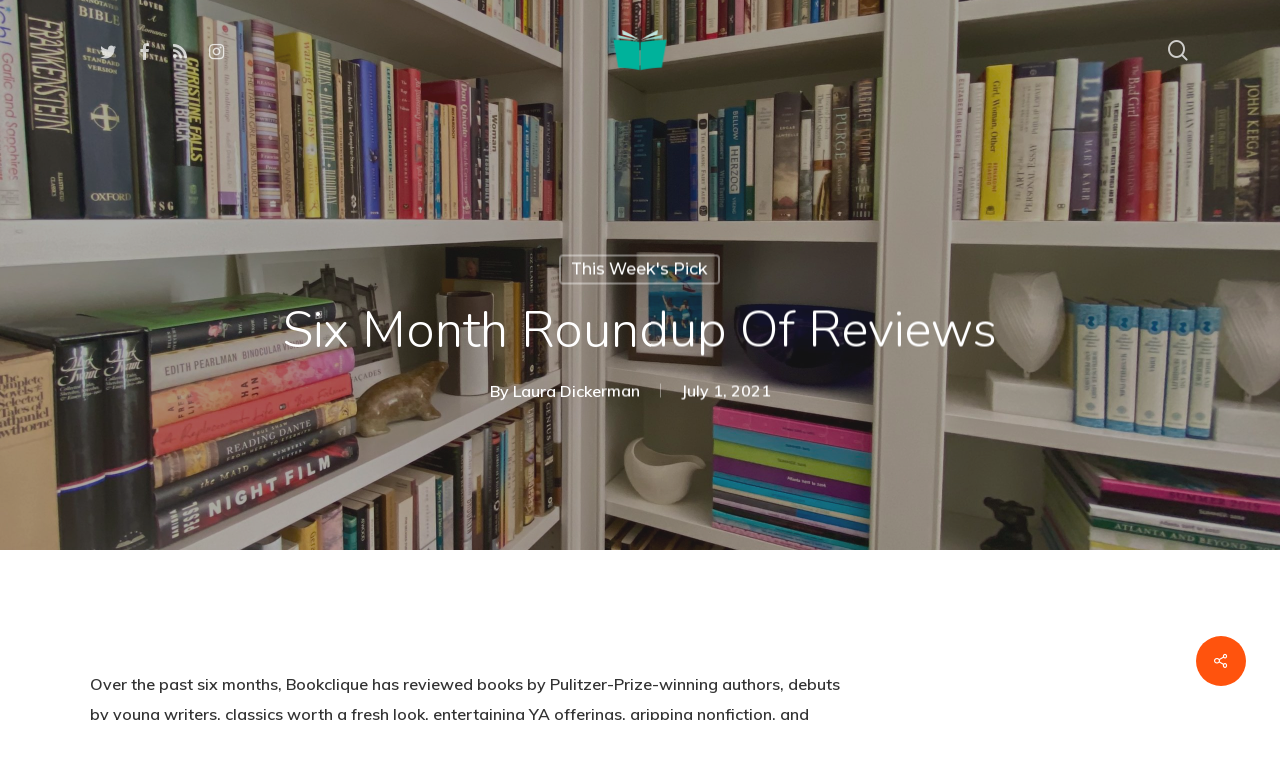

--- FILE ---
content_type: text/html; charset=UTF-8
request_url: https://www.bookclique.org/2021/07/01/six-month-roundup-of-reviews/
body_size: 25209
content:
<!doctype html>
<html lang="en-US" class="no-js">
<head>
	<meta charset="UTF-8">
	<meta name="viewport" content="width=device-width, initial-scale=1, maximum-scale=1, user-scalable=0" /><meta name='robots' content='index, follow, max-image-preview:large, max-snippet:-1, max-video-preview:-1' />

	<!-- This site is optimized with the Yoast SEO plugin v26.7 - https://yoast.com/wordpress/plugins/seo/ -->
	<title>Six Month Roundup of Reviews - bookclique</title>
	<meta name="description" content="Bookclique reviews from the past six months" />
	<link rel="canonical" href="https://www.bookclique.org/2021/07/01/six-month-roundup-of-reviews/" />
	<meta property="og:locale" content="en_US" />
	<meta property="og:type" content="article" />
	<meta property="og:title" content="Six Month Roundup of Reviews - bookclique" />
	<meta property="og:description" content="Bookclique reviews from the past six months" />
	<meta property="og:url" content="https://www.bookclique.org/2021/07/01/six-month-roundup-of-reviews/" />
	<meta property="og:site_name" content="bookclique" />
	<meta property="article:publisher" content="https://www.facebook.com/bookclique/" />
	<meta property="article:published_time" content="2021-07-01T04:00:22+00:00" />
	<meta property="article:modified_time" content="2021-07-01T15:08:35+00:00" />
	<meta property="og:image" content="https://www.bookclique.org/wp-content/uploads/IMG_6280-2-scaled.jpeg" />
	<meta property="og:image:width" content="2560" />
	<meta property="og:image:height" content="1536" />
	<meta property="og:image:type" content="image/jpeg" />
	<meta name="author" content="Laura Dickerman" />
	<meta name="twitter:card" content="summary_large_image" />
	<meta name="twitter:creator" content="@bkclique" />
	<meta name="twitter:site" content="@bkclique" />
	<meta name="twitter:label1" content="Written by" />
	<meta name="twitter:data1" content="Laura Dickerman" />
	<meta name="twitter:label2" content="Est. reading time" />
	<meta name="twitter:data2" content="1 minute" />
	<script type="application/ld+json" class="yoast-schema-graph">{"@context":"https://schema.org","@graph":[{"@type":"Article","@id":"https://www.bookclique.org/2021/07/01/six-month-roundup-of-reviews/#article","isPartOf":{"@id":"https://www.bookclique.org/2021/07/01/six-month-roundup-of-reviews/"},"author":{"name":"Laura Dickerman","@id":"https://www.bookclique.org/#/schema/person/e420f14a9d49816c41b8ce616db60bb3"},"headline":"Six Month Roundup of Reviews","datePublished":"2021-07-01T04:00:22+00:00","dateModified":"2021-07-01T15:08:35+00:00","mainEntityOfPage":{"@id":"https://www.bookclique.org/2021/07/01/six-month-roundup-of-reviews/"},"wordCount":236,"image":{"@id":"https://www.bookclique.org/2021/07/01/six-month-roundup-of-reviews/#primaryimage"},"thumbnailUrl":"https://www.bookclique.org/wp-content/uploads/IMG_6280-2-scaled.jpeg","keywords":["Featured","Review Roundup"],"articleSection":["This Week's Pick"],"inLanguage":"en-US"},{"@type":"WebPage","@id":"https://www.bookclique.org/2021/07/01/six-month-roundup-of-reviews/","url":"https://www.bookclique.org/2021/07/01/six-month-roundup-of-reviews/","name":"Six Month Roundup of Reviews - bookclique","isPartOf":{"@id":"https://www.bookclique.org/#website"},"primaryImageOfPage":{"@id":"https://www.bookclique.org/2021/07/01/six-month-roundup-of-reviews/#primaryimage"},"image":{"@id":"https://www.bookclique.org/2021/07/01/six-month-roundup-of-reviews/#primaryimage"},"thumbnailUrl":"https://www.bookclique.org/wp-content/uploads/IMG_6280-2-scaled.jpeg","datePublished":"2021-07-01T04:00:22+00:00","dateModified":"2021-07-01T15:08:35+00:00","author":{"@id":"https://www.bookclique.org/#/schema/person/e420f14a9d49816c41b8ce616db60bb3"},"description":"Bookclique reviews from the past six months","breadcrumb":{"@id":"https://www.bookclique.org/2021/07/01/six-month-roundup-of-reviews/#breadcrumb"},"inLanguage":"en-US","potentialAction":[{"@type":"ReadAction","target":["https://www.bookclique.org/2021/07/01/six-month-roundup-of-reviews/"]}]},{"@type":"ImageObject","inLanguage":"en-US","@id":"https://www.bookclique.org/2021/07/01/six-month-roundup-of-reviews/#primaryimage","url":"https://www.bookclique.org/wp-content/uploads/IMG_6280-2-scaled.jpeg","contentUrl":"https://www.bookclique.org/wp-content/uploads/IMG_6280-2-scaled.jpeg","width":2560,"height":1536},{"@type":"BreadcrumbList","@id":"https://www.bookclique.org/2021/07/01/six-month-roundup-of-reviews/#breadcrumb","itemListElement":[{"@type":"ListItem","position":1,"name":"Home","item":"https://www.bookclique.org/"},{"@type":"ListItem","position":2,"name":"Blog","item":"https://www.bookclique.org/blog/"},{"@type":"ListItem","position":3,"name":"Six Month Roundup of Reviews"}]},{"@type":"WebSite","@id":"https://www.bookclique.org/#website","url":"https://www.bookclique.org/","name":"bookclique","description":"your bi-weekly book download","potentialAction":[{"@type":"SearchAction","target":{"@type":"EntryPoint","urlTemplate":"https://www.bookclique.org/?s={search_term_string}"},"query-input":{"@type":"PropertyValueSpecification","valueRequired":true,"valueName":"search_term_string"}}],"inLanguage":"en-US"},{"@type":"Person","@id":"https://www.bookclique.org/#/schema/person/e420f14a9d49816c41b8ce616db60bb3","name":"Laura Dickerman","image":{"@type":"ImageObject","inLanguage":"en-US","@id":"https://www.bookclique.org/#/schema/person/image/","url":"https://www.bookclique.org/wp-content/uploads/LauraDickerman_2024_072-scaled-e1738601482311-100x100.jpg","contentUrl":"https://www.bookclique.org/wp-content/uploads/LauraDickerman_2024_072-scaled-e1738601482311-100x100.jpg","caption":"Laura Dickerman"},"description":"Laura Dickerman taught high school English for many years; has a couple of master's degrees in Fiction and English; and has lived in Vermont, New Haven, New York City, Philadelphia, Brussels, and currently Atlanta. She is bossy in two book clubs, opinionated about even things she knows very little about, believes you can put down a bad book, and passionately supports re-reading Middlemarch every five years. Her debut novel, HOT DESK, was published by Gallery, a division of Simon &amp; Schuster, on September 2, 2025. (photo by sophie jacobson)","url":"https://www.bookclique.org/author/laura/"}]}</script>
	<!-- / Yoast SEO plugin. -->


<link rel='dns-prefetch' href='//secure.gravatar.com' />
<link rel='dns-prefetch' href='//stats.wp.com' />
<link rel='dns-prefetch' href='//fonts.googleapis.com' />
<link rel='dns-prefetch' href='//v0.wordpress.com' />
<link rel='dns-prefetch' href='//widgets.wp.com' />
<link rel='dns-prefetch' href='//s0.wp.com' />
<link rel='dns-prefetch' href='//0.gravatar.com' />
<link rel='dns-prefetch' href='//1.gravatar.com' />
<link rel='dns-prefetch' href='//2.gravatar.com' />
<link rel='preconnect' href='//c0.wp.com' />
<link rel="alternate" type="application/rss+xml" title="bookclique &raquo; Feed" href="https://www.bookclique.org/feed/" />
<link rel="alternate" type="application/rss+xml" title="bookclique &raquo; Comments Feed" href="https://www.bookclique.org/comments/feed/" />
<link rel="alternate" type="application/rss+xml" title="bookclique &raquo; Six Month Roundup of Reviews Comments Feed" href="https://www.bookclique.org/2021/07/01/six-month-roundup-of-reviews/feed/" />
<link rel="alternate" title="oEmbed (JSON)" type="application/json+oembed" href="https://www.bookclique.org/wp-json/oembed/1.0/embed?url=https%3A%2F%2Fwww.bookclique.org%2F2021%2F07%2F01%2Fsix-month-roundup-of-reviews%2F" />
<link rel="alternate" title="oEmbed (XML)" type="text/xml+oembed" href="https://www.bookclique.org/wp-json/oembed/1.0/embed?url=https%3A%2F%2Fwww.bookclique.org%2F2021%2F07%2F01%2Fsix-month-roundup-of-reviews%2F&#038;format=xml" />
<style id='wp-img-auto-sizes-contain-inline-css' type='text/css'>
img:is([sizes=auto i],[sizes^="auto," i]){contain-intrinsic-size:3000px 1500px}
/*# sourceURL=wp-img-auto-sizes-contain-inline-css */
</style>
<style id='wp-emoji-styles-inline-css' type='text/css'>

	img.wp-smiley, img.emoji {
		display: inline !important;
		border: none !important;
		box-shadow: none !important;
		height: 1em !important;
		width: 1em !important;
		margin: 0 0.07em !important;
		vertical-align: -0.1em !important;
		background: none !important;
		padding: 0 !important;
	}
/*# sourceURL=wp-emoji-styles-inline-css */
</style>
<style id='wp-block-library-inline-css' type='text/css'>
:root{--wp-block-synced-color:#7a00df;--wp-block-synced-color--rgb:122,0,223;--wp-bound-block-color:var(--wp-block-synced-color);--wp-editor-canvas-background:#ddd;--wp-admin-theme-color:#007cba;--wp-admin-theme-color--rgb:0,124,186;--wp-admin-theme-color-darker-10:#006ba1;--wp-admin-theme-color-darker-10--rgb:0,107,160.5;--wp-admin-theme-color-darker-20:#005a87;--wp-admin-theme-color-darker-20--rgb:0,90,135;--wp-admin-border-width-focus:2px}@media (min-resolution:192dpi){:root{--wp-admin-border-width-focus:1.5px}}.wp-element-button{cursor:pointer}:root .has-very-light-gray-background-color{background-color:#eee}:root .has-very-dark-gray-background-color{background-color:#313131}:root .has-very-light-gray-color{color:#eee}:root .has-very-dark-gray-color{color:#313131}:root .has-vivid-green-cyan-to-vivid-cyan-blue-gradient-background{background:linear-gradient(135deg,#00d084,#0693e3)}:root .has-purple-crush-gradient-background{background:linear-gradient(135deg,#34e2e4,#4721fb 50%,#ab1dfe)}:root .has-hazy-dawn-gradient-background{background:linear-gradient(135deg,#faaca8,#dad0ec)}:root .has-subdued-olive-gradient-background{background:linear-gradient(135deg,#fafae1,#67a671)}:root .has-atomic-cream-gradient-background{background:linear-gradient(135deg,#fdd79a,#004a59)}:root .has-nightshade-gradient-background{background:linear-gradient(135deg,#330968,#31cdcf)}:root .has-midnight-gradient-background{background:linear-gradient(135deg,#020381,#2874fc)}:root{--wp--preset--font-size--normal:16px;--wp--preset--font-size--huge:42px}.has-regular-font-size{font-size:1em}.has-larger-font-size{font-size:2.625em}.has-normal-font-size{font-size:var(--wp--preset--font-size--normal)}.has-huge-font-size{font-size:var(--wp--preset--font-size--huge)}.has-text-align-center{text-align:center}.has-text-align-left{text-align:left}.has-text-align-right{text-align:right}.has-fit-text{white-space:nowrap!important}#end-resizable-editor-section{display:none}.aligncenter{clear:both}.items-justified-left{justify-content:flex-start}.items-justified-center{justify-content:center}.items-justified-right{justify-content:flex-end}.items-justified-space-between{justify-content:space-between}.screen-reader-text{border:0;clip-path:inset(50%);height:1px;margin:-1px;overflow:hidden;padding:0;position:absolute;width:1px;word-wrap:normal!important}.screen-reader-text:focus{background-color:#ddd;clip-path:none;color:#444;display:block;font-size:1em;height:auto;left:5px;line-height:normal;padding:15px 23px 14px;text-decoration:none;top:5px;width:auto;z-index:100000}html :where(.has-border-color){border-style:solid}html :where([style*=border-top-color]){border-top-style:solid}html :where([style*=border-right-color]){border-right-style:solid}html :where([style*=border-bottom-color]){border-bottom-style:solid}html :where([style*=border-left-color]){border-left-style:solid}html :where([style*=border-width]){border-style:solid}html :where([style*=border-top-width]){border-top-style:solid}html :where([style*=border-right-width]){border-right-style:solid}html :where([style*=border-bottom-width]){border-bottom-style:solid}html :where([style*=border-left-width]){border-left-style:solid}html :where(img[class*=wp-image-]){height:auto;max-width:100%}:where(figure){margin:0 0 1em}html :where(.is-position-sticky){--wp-admin--admin-bar--position-offset:var(--wp-admin--admin-bar--height,0px)}@media screen and (max-width:600px){html :where(.is-position-sticky){--wp-admin--admin-bar--position-offset:0px}}

/*# sourceURL=wp-block-library-inline-css */
</style><style id='global-styles-inline-css' type='text/css'>
:root{--wp--preset--aspect-ratio--square: 1;--wp--preset--aspect-ratio--4-3: 4/3;--wp--preset--aspect-ratio--3-4: 3/4;--wp--preset--aspect-ratio--3-2: 3/2;--wp--preset--aspect-ratio--2-3: 2/3;--wp--preset--aspect-ratio--16-9: 16/9;--wp--preset--aspect-ratio--9-16: 9/16;--wp--preset--color--black: #000000;--wp--preset--color--cyan-bluish-gray: #abb8c3;--wp--preset--color--white: #ffffff;--wp--preset--color--pale-pink: #f78da7;--wp--preset--color--vivid-red: #cf2e2e;--wp--preset--color--luminous-vivid-orange: #ff6900;--wp--preset--color--luminous-vivid-amber: #fcb900;--wp--preset--color--light-green-cyan: #7bdcb5;--wp--preset--color--vivid-green-cyan: #00d084;--wp--preset--color--pale-cyan-blue: #8ed1fc;--wp--preset--color--vivid-cyan-blue: #0693e3;--wp--preset--color--vivid-purple: #9b51e0;--wp--preset--gradient--vivid-cyan-blue-to-vivid-purple: linear-gradient(135deg,rgb(6,147,227) 0%,rgb(155,81,224) 100%);--wp--preset--gradient--light-green-cyan-to-vivid-green-cyan: linear-gradient(135deg,rgb(122,220,180) 0%,rgb(0,208,130) 100%);--wp--preset--gradient--luminous-vivid-amber-to-luminous-vivid-orange: linear-gradient(135deg,rgb(252,185,0) 0%,rgb(255,105,0) 100%);--wp--preset--gradient--luminous-vivid-orange-to-vivid-red: linear-gradient(135deg,rgb(255,105,0) 0%,rgb(207,46,46) 100%);--wp--preset--gradient--very-light-gray-to-cyan-bluish-gray: linear-gradient(135deg,rgb(238,238,238) 0%,rgb(169,184,195) 100%);--wp--preset--gradient--cool-to-warm-spectrum: linear-gradient(135deg,rgb(74,234,220) 0%,rgb(151,120,209) 20%,rgb(207,42,186) 40%,rgb(238,44,130) 60%,rgb(251,105,98) 80%,rgb(254,248,76) 100%);--wp--preset--gradient--blush-light-purple: linear-gradient(135deg,rgb(255,206,236) 0%,rgb(152,150,240) 100%);--wp--preset--gradient--blush-bordeaux: linear-gradient(135deg,rgb(254,205,165) 0%,rgb(254,45,45) 50%,rgb(107,0,62) 100%);--wp--preset--gradient--luminous-dusk: linear-gradient(135deg,rgb(255,203,112) 0%,rgb(199,81,192) 50%,rgb(65,88,208) 100%);--wp--preset--gradient--pale-ocean: linear-gradient(135deg,rgb(255,245,203) 0%,rgb(182,227,212) 50%,rgb(51,167,181) 100%);--wp--preset--gradient--electric-grass: linear-gradient(135deg,rgb(202,248,128) 0%,rgb(113,206,126) 100%);--wp--preset--gradient--midnight: linear-gradient(135deg,rgb(2,3,129) 0%,rgb(40,116,252) 100%);--wp--preset--font-size--small: 13px;--wp--preset--font-size--medium: 20px;--wp--preset--font-size--large: 36px;--wp--preset--font-size--x-large: 42px;--wp--preset--spacing--20: 0.44rem;--wp--preset--spacing--30: 0.67rem;--wp--preset--spacing--40: 1rem;--wp--preset--spacing--50: 1.5rem;--wp--preset--spacing--60: 2.25rem;--wp--preset--spacing--70: 3.38rem;--wp--preset--spacing--80: 5.06rem;--wp--preset--shadow--natural: 6px 6px 9px rgba(0, 0, 0, 0.2);--wp--preset--shadow--deep: 12px 12px 50px rgba(0, 0, 0, 0.4);--wp--preset--shadow--sharp: 6px 6px 0px rgba(0, 0, 0, 0.2);--wp--preset--shadow--outlined: 6px 6px 0px -3px rgb(255, 255, 255), 6px 6px rgb(0, 0, 0);--wp--preset--shadow--crisp: 6px 6px 0px rgb(0, 0, 0);}:where(.is-layout-flex){gap: 0.5em;}:where(.is-layout-grid){gap: 0.5em;}body .is-layout-flex{display: flex;}.is-layout-flex{flex-wrap: wrap;align-items: center;}.is-layout-flex > :is(*, div){margin: 0;}body .is-layout-grid{display: grid;}.is-layout-grid > :is(*, div){margin: 0;}:where(.wp-block-columns.is-layout-flex){gap: 2em;}:where(.wp-block-columns.is-layout-grid){gap: 2em;}:where(.wp-block-post-template.is-layout-flex){gap: 1.25em;}:where(.wp-block-post-template.is-layout-grid){gap: 1.25em;}.has-black-color{color: var(--wp--preset--color--black) !important;}.has-cyan-bluish-gray-color{color: var(--wp--preset--color--cyan-bluish-gray) !important;}.has-white-color{color: var(--wp--preset--color--white) !important;}.has-pale-pink-color{color: var(--wp--preset--color--pale-pink) !important;}.has-vivid-red-color{color: var(--wp--preset--color--vivid-red) !important;}.has-luminous-vivid-orange-color{color: var(--wp--preset--color--luminous-vivid-orange) !important;}.has-luminous-vivid-amber-color{color: var(--wp--preset--color--luminous-vivid-amber) !important;}.has-light-green-cyan-color{color: var(--wp--preset--color--light-green-cyan) !important;}.has-vivid-green-cyan-color{color: var(--wp--preset--color--vivid-green-cyan) !important;}.has-pale-cyan-blue-color{color: var(--wp--preset--color--pale-cyan-blue) !important;}.has-vivid-cyan-blue-color{color: var(--wp--preset--color--vivid-cyan-blue) !important;}.has-vivid-purple-color{color: var(--wp--preset--color--vivid-purple) !important;}.has-black-background-color{background-color: var(--wp--preset--color--black) !important;}.has-cyan-bluish-gray-background-color{background-color: var(--wp--preset--color--cyan-bluish-gray) !important;}.has-white-background-color{background-color: var(--wp--preset--color--white) !important;}.has-pale-pink-background-color{background-color: var(--wp--preset--color--pale-pink) !important;}.has-vivid-red-background-color{background-color: var(--wp--preset--color--vivid-red) !important;}.has-luminous-vivid-orange-background-color{background-color: var(--wp--preset--color--luminous-vivid-orange) !important;}.has-luminous-vivid-amber-background-color{background-color: var(--wp--preset--color--luminous-vivid-amber) !important;}.has-light-green-cyan-background-color{background-color: var(--wp--preset--color--light-green-cyan) !important;}.has-vivid-green-cyan-background-color{background-color: var(--wp--preset--color--vivid-green-cyan) !important;}.has-pale-cyan-blue-background-color{background-color: var(--wp--preset--color--pale-cyan-blue) !important;}.has-vivid-cyan-blue-background-color{background-color: var(--wp--preset--color--vivid-cyan-blue) !important;}.has-vivid-purple-background-color{background-color: var(--wp--preset--color--vivid-purple) !important;}.has-black-border-color{border-color: var(--wp--preset--color--black) !important;}.has-cyan-bluish-gray-border-color{border-color: var(--wp--preset--color--cyan-bluish-gray) !important;}.has-white-border-color{border-color: var(--wp--preset--color--white) !important;}.has-pale-pink-border-color{border-color: var(--wp--preset--color--pale-pink) !important;}.has-vivid-red-border-color{border-color: var(--wp--preset--color--vivid-red) !important;}.has-luminous-vivid-orange-border-color{border-color: var(--wp--preset--color--luminous-vivid-orange) !important;}.has-luminous-vivid-amber-border-color{border-color: var(--wp--preset--color--luminous-vivid-amber) !important;}.has-light-green-cyan-border-color{border-color: var(--wp--preset--color--light-green-cyan) !important;}.has-vivid-green-cyan-border-color{border-color: var(--wp--preset--color--vivid-green-cyan) !important;}.has-pale-cyan-blue-border-color{border-color: var(--wp--preset--color--pale-cyan-blue) !important;}.has-vivid-cyan-blue-border-color{border-color: var(--wp--preset--color--vivid-cyan-blue) !important;}.has-vivid-purple-border-color{border-color: var(--wp--preset--color--vivid-purple) !important;}.has-vivid-cyan-blue-to-vivid-purple-gradient-background{background: var(--wp--preset--gradient--vivid-cyan-blue-to-vivid-purple) !important;}.has-light-green-cyan-to-vivid-green-cyan-gradient-background{background: var(--wp--preset--gradient--light-green-cyan-to-vivid-green-cyan) !important;}.has-luminous-vivid-amber-to-luminous-vivid-orange-gradient-background{background: var(--wp--preset--gradient--luminous-vivid-amber-to-luminous-vivid-orange) !important;}.has-luminous-vivid-orange-to-vivid-red-gradient-background{background: var(--wp--preset--gradient--luminous-vivid-orange-to-vivid-red) !important;}.has-very-light-gray-to-cyan-bluish-gray-gradient-background{background: var(--wp--preset--gradient--very-light-gray-to-cyan-bluish-gray) !important;}.has-cool-to-warm-spectrum-gradient-background{background: var(--wp--preset--gradient--cool-to-warm-spectrum) !important;}.has-blush-light-purple-gradient-background{background: var(--wp--preset--gradient--blush-light-purple) !important;}.has-blush-bordeaux-gradient-background{background: var(--wp--preset--gradient--blush-bordeaux) !important;}.has-luminous-dusk-gradient-background{background: var(--wp--preset--gradient--luminous-dusk) !important;}.has-pale-ocean-gradient-background{background: var(--wp--preset--gradient--pale-ocean) !important;}.has-electric-grass-gradient-background{background: var(--wp--preset--gradient--electric-grass) !important;}.has-midnight-gradient-background{background: var(--wp--preset--gradient--midnight) !important;}.has-small-font-size{font-size: var(--wp--preset--font-size--small) !important;}.has-medium-font-size{font-size: var(--wp--preset--font-size--medium) !important;}.has-large-font-size{font-size: var(--wp--preset--font-size--large) !important;}.has-x-large-font-size{font-size: var(--wp--preset--font-size--x-large) !important;}
/*# sourceURL=global-styles-inline-css */
</style>

<style id='classic-theme-styles-inline-css' type='text/css'>
/*! This file is auto-generated */
.wp-block-button__link{color:#fff;background-color:#32373c;border-radius:9999px;box-shadow:none;text-decoration:none;padding:calc(.667em + 2px) calc(1.333em + 2px);font-size:1.125em}.wp-block-file__button{background:#32373c;color:#fff;text-decoration:none}
/*# sourceURL=/wp-includes/css/classic-themes.min.css */
</style>
<link rel='stylesheet' id='noptin-form-css' href='https://www.bookclique.org/wp-content/plugins/newsletter-optin-box/build/Forms/assets/css/style-form.css?ver=bde59fed1153516aaf60' type='text/css' media='all' />
<link rel='stylesheet' id='salient-social-css' href='https://www.bookclique.org/wp-content/plugins/salient-social/css/style.css?ver=1.2.3' type='text/css' media='all' />
<style id='salient-social-inline-css' type='text/css'>

  .sharing-default-minimal .nectar-love.loved,
  body .nectar-social[data-color-override="override"].fixed > a:before, 
  body .nectar-social[data-color-override="override"].fixed .nectar-social-inner a,
  .sharing-default-minimal .nectar-social[data-color-override="override"] .nectar-social-inner a:hover,
  .nectar-social.vertical[data-color-override="override"] .nectar-social-inner a:hover {
    background-color: #ff530d;
  }
  .nectar-social.hover .nectar-love.loved,
  .nectar-social.hover > .nectar-love-button a:hover,
  .nectar-social[data-color-override="override"].hover > div a:hover,
  #single-below-header .nectar-social[data-color-override="override"].hover > div a:hover,
  .nectar-social[data-color-override="override"].hover .share-btn:hover,
  .sharing-default-minimal .nectar-social[data-color-override="override"] .nectar-social-inner a {
    border-color: #ff530d;
  }
  #single-below-header .nectar-social.hover .nectar-love.loved i,
  #single-below-header .nectar-social.hover[data-color-override="override"] a:hover,
  #single-below-header .nectar-social.hover[data-color-override="override"] a:hover i,
  #single-below-header .nectar-social.hover .nectar-love-button a:hover i,
  .nectar-love:hover i,
  .hover .nectar-love:hover .total_loves,
  .nectar-love.loved i,
  .nectar-social.hover .nectar-love.loved .total_loves,
  .nectar-social.hover .share-btn:hover, 
  .nectar-social[data-color-override="override"].hover .nectar-social-inner a:hover,
  .nectar-social[data-color-override="override"].hover > div:hover span,
  .sharing-default-minimal .nectar-social[data-color-override="override"] .nectar-social-inner a:not(:hover) i,
  .sharing-default-minimal .nectar-social[data-color-override="override"] .nectar-social-inner a:not(:hover) {
    color: #ff530d;
  }
/*# sourceURL=salient-social-inline-css */
</style>
<link rel='stylesheet' id='ppress-frontend-css' href='https://www.bookclique.org/wp-content/plugins/wp-user-avatar/assets/css/frontend.min.css?ver=4.16.8' type='text/css' media='all' />
<link rel='stylesheet' id='ppress-flatpickr-css' href='https://www.bookclique.org/wp-content/plugins/wp-user-avatar/assets/flatpickr/flatpickr.min.css?ver=4.16.8' type='text/css' media='all' />
<link rel='stylesheet' id='ppress-select2-css' href='https://www.bookclique.org/wp-content/plugins/wp-user-avatar/assets/select2/select2.min.css?ver=6.9' type='text/css' media='all' />
<link rel='stylesheet' id='font-awesome-css' href='https://www.bookclique.org/wp-content/themes/salient/css/font-awesome-legacy.min.css?ver=4.7.1' type='text/css' media='all' />
<link rel='stylesheet' id='parent-style-css' href='https://www.bookclique.org/wp-content/themes/salient/style.css?ver=16.0.5' type='text/css' media='all' />
<link rel='stylesheet' id='salient-grid-system-css' href='https://www.bookclique.org/wp-content/themes/salient/css/build/grid-system.css?ver=16.0.5' type='text/css' media='all' />
<link rel='stylesheet' id='main-styles-css' href='https://www.bookclique.org/wp-content/themes/salient/css/build/style.css?ver=16.0.5' type='text/css' media='all' />
<style id='main-styles-inline-css' type='text/css'>
html:not(.page-trans-loaded) { background-color: #ffffff; }
/*# sourceURL=main-styles-inline-css */
</style>
<link rel='stylesheet' id='nectar-header-layout-centered-logo-between-menu-css' href='https://www.bookclique.org/wp-content/themes/salient/css/build/header/header-layout-centered-logo-between-menu.css?ver=16.0.5' type='text/css' media='all' />
<link rel='stylesheet' id='nectar-single-styles-css' href='https://www.bookclique.org/wp-content/themes/salient/css/build/single.css?ver=16.0.5' type='text/css' media='all' />
<link rel='stylesheet' id='nectar-element-recent-posts-css' href='https://www.bookclique.org/wp-content/themes/salient/css/build/elements/element-recent-posts.css?ver=16.0.5' type='text/css' media='all' />
<link crossorigin="anonymous" rel='stylesheet' id='nectar_default_font_open_sans-css' href='https://fonts.googleapis.com/css?family=Open+Sans%3A300%2C400%2C600%2C700&#038;subset=latin%2Clatin-ext' type='text/css' media='all' />
<link rel='stylesheet' id='responsive-css' href='https://www.bookclique.org/wp-content/themes/salient/css/build/responsive.css?ver=16.0.5' type='text/css' media='all' />
<link rel='stylesheet' id='skin-material-css' href='https://www.bookclique.org/wp-content/themes/salient/css/build/skin-material.css?ver=16.0.5' type='text/css' media='all' />
<link rel='stylesheet' id='jetpack_likes-css' href='https://c0.wp.com/p/jetpack/15.4/modules/likes/style.css' type='text/css' media='all' />
<link rel='stylesheet' id='salient-wp-menu-dynamic-css' href='https://www.bookclique.org/wp-content/uploads/salient/menu-dynamic.css?ver=67747' type='text/css' media='all' />
<link rel='stylesheet' id='nectar-widget-posts-css' href='https://www.bookclique.org/wp-content/themes/salient/css/build/elements/widget-nectar-posts.css?ver=16.0.5' type='text/css' media='all' />
<link rel='stylesheet' id='dynamic-css-css' href='https://www.bookclique.org/wp-content/themes/salient/css/salient-dynamic-styles.css?ver=19605' type='text/css' media='all' />
<style id='dynamic-css-inline-css' type='text/css'>
#page-header-bg[data-post-hs="default_minimal"] .inner-wrap{text-align:center}#page-header-bg[data-post-hs="default_minimal"] .inner-wrap >a,.material #page-header-bg.fullscreen-header .inner-wrap >a{color:#fff;font-weight:600;border:var(--nectar-border-thickness) solid rgba(255,255,255,0.4);padding:4px 10px;margin:5px 6px 0 5px;display:inline-block;transition:all 0.2s ease;-webkit-transition:all 0.2s ease;font-size:14px;line-height:18px}body.material #page-header-bg.fullscreen-header .inner-wrap >a{margin-bottom:15px;}body.material #page-header-bg.fullscreen-header .inner-wrap >a{border:none;padding:6px 10px}body[data-button-style^="rounded"] #page-header-bg[data-post-hs="default_minimal"] .inner-wrap >a,body[data-button-style^="rounded"].material #page-header-bg.fullscreen-header .inner-wrap >a{border-radius:100px}body.single [data-post-hs="default_minimal"] #single-below-header span,body.single .heading-title[data-header-style="default_minimal"] #single-below-header span{line-height:14px;}#page-header-bg[data-post-hs="default_minimal"] #single-below-header{text-align:center;position:relative;z-index:100}#page-header-bg[data-post-hs="default_minimal"] #single-below-header span{float:none;display:inline-block}#page-header-bg[data-post-hs="default_minimal"] .inner-wrap >a:hover,#page-header-bg[data-post-hs="default_minimal"] .inner-wrap >a:focus{border-color:transparent}#page-header-bg.fullscreen-header .avatar,#page-header-bg[data-post-hs="default_minimal"] .avatar{border-radius:100%}#page-header-bg.fullscreen-header .meta-author span,#page-header-bg[data-post-hs="default_minimal"] .meta-author span{display:block}#page-header-bg.fullscreen-header .meta-author img{margin-bottom:0;height:50px;width:auto}#page-header-bg[data-post-hs="default_minimal"] .meta-author img{margin-bottom:0;height:40px;width:auto}#page-header-bg[data-post-hs="default_minimal"] .author-section{position:absolute;bottom:30px}#page-header-bg.fullscreen-header .meta-author,#page-header-bg[data-post-hs="default_minimal"] .meta-author{font-size:18px}#page-header-bg.fullscreen-header .author-section .meta-date,#page-header-bg[data-post-hs="default_minimal"] .author-section .meta-date{font-size:12px;color:rgba(255,255,255,0.8)}#page-header-bg.fullscreen-header .author-section .meta-date i{font-size:12px}#page-header-bg[data-post-hs="default_minimal"] .author-section .meta-date i{font-size:11px;line-height:14px}#page-header-bg[data-post-hs="default_minimal"] .author-section .avatar-post-info{position:relative;top:-5px}#page-header-bg.fullscreen-header .author-section a,#page-header-bg[data-post-hs="default_minimal"] .author-section a{display:block;margin-bottom:-2px}#page-header-bg[data-post-hs="default_minimal"] .author-section a{font-size:14px;line-height:14px}#page-header-bg.fullscreen-header .author-section a:hover,#page-header-bg[data-post-hs="default_minimal"] .author-section a:hover{color:rgba(255,255,255,0.85)!important}#page-header-bg.fullscreen-header .author-section,#page-header-bg[data-post-hs="default_minimal"] .author-section{width:100%;z-index:10;text-align:center}#page-header-bg.fullscreen-header .author-section{margin-top:25px;}#page-header-bg.fullscreen-header .author-section span,#page-header-bg[data-post-hs="default_minimal"] .author-section span{padding-left:0;line-height:20px;font-size:20px}#page-header-bg.fullscreen-header .author-section .avatar-post-info,#page-header-bg[data-post-hs="default_minimal"] .author-section .avatar-post-info{margin-left:10px}#page-header-bg.fullscreen-header .author-section .avatar-post-info,#page-header-bg.fullscreen-header .author-section .meta-author,#page-header-bg[data-post-hs="default_minimal"] .author-section .avatar-post-info,#page-header-bg[data-post-hs="default_minimal"] .author-section .meta-author{text-align:left;display:inline-block;top:9px}@media only screen and (min-width :690px) and (max-width :999px){body.single-post #page-header-bg[data-post-hs="default_minimal"]{padding-top:10%;padding-bottom:10%;}}@media only screen and (max-width :690px){#ajax-content-wrap #page-header-bg[data-post-hs="default_minimal"] #single-below-header span:not(.rich-snippet-hidden),#ajax-content-wrap .row.heading-title[data-header-style="default_minimal"] .col.section-title span.meta-category{display:inline-block;}.container-wrap[data-remove-post-comment-number="0"][data-remove-post-author="0"][data-remove-post-date="0"] .heading-title[data-header-style="default_minimal"] #single-below-header > span,#page-header-bg[data-post-hs="default_minimal"] .span_6[data-remove-post-comment-number="0"][data-remove-post-author="0"][data-remove-post-date="0"] #single-below-header > span{padding:0 8px;}.container-wrap[data-remove-post-comment-number="0"][data-remove-post-author="0"][data-remove-post-date="0"] .heading-title[data-header-style="default_minimal"] #single-below-header span,#page-header-bg[data-post-hs="default_minimal"] .span_6[data-remove-post-comment-number="0"][data-remove-post-author="0"][data-remove-post-date="0"] #single-below-header span{font-size:13px;line-height:10px;}.material #page-header-bg.fullscreen-header .author-section{margin-top:5px;}#page-header-bg.fullscreen-header .author-section{bottom:20px;}#page-header-bg.fullscreen-header .author-section .meta-date:not(.updated){margin-top:-4px;display:block;}#page-header-bg.fullscreen-header .author-section .avatar-post-info{margin:10px 0 0 0;}}#page-header-bg h1,#page-header-bg .subheader,.nectar-box-roll .overlaid-content h1,.nectar-box-roll .overlaid-content .subheader,#page-header-bg #portfolio-nav a i,body .section-title #portfolio-nav a:hover i,.page-header-no-bg h1,.page-header-no-bg span,#page-header-bg #portfolio-nav a i,#page-header-bg span,#page-header-bg #single-below-header a:hover,#page-header-bg #single-below-header a:focus,#page-header-bg.fullscreen-header .author-section a{color:#ffffff!important;}body #page-header-bg .pinterest-share i,body #page-header-bg .facebook-share i,body #page-header-bg .linkedin-share i,body #page-header-bg .twitter-share i,body #page-header-bg .google-plus-share i,body #page-header-bg .icon-salient-heart,body #page-header-bg .icon-salient-heart-2{color:#ffffff;}#page-header-bg[data-post-hs="default_minimal"] .inner-wrap > a:not(:hover){color:#ffffff;border-color:rgba(255,255,255,0.4);}.single #page-header-bg #single-below-header > span{border-color:rgba(255,255,255,0.4);}body .section-title #portfolio-nav a:hover i{opacity:0.75;}.single #page-header-bg .blog-title #single-meta .nectar-social.hover > div a,.single #page-header-bg .blog-title #single-meta > div a,.single #page-header-bg .blog-title #single-meta ul .n-shortcode a,#page-header-bg .blog-title #single-meta .nectar-social.hover .share-btn{border-color:rgba(255,255,255,0.4);}.single #page-header-bg .blog-title #single-meta .nectar-social.hover > div a:hover,#page-header-bg .blog-title #single-meta .nectar-social.hover .share-btn:hover,.single #page-header-bg .blog-title #single-meta div > a:hover,.single #page-header-bg .blog-title #single-meta ul .n-shortcode a:hover,.single #page-header-bg .blog-title #single-meta ul li:not(.meta-share-count):hover > a{border-color:rgba(255,255,255,1);}.single #page-header-bg #single-meta div span,.single #page-header-bg #single-meta > div a,.single #page-header-bg #single-meta > div i{color:#ffffff!important;}.single #page-header-bg #single-meta ul .meta-share-count .nectar-social a i{color:rgba(255,255,255,0.7)!important;}.single #page-header-bg #single-meta ul .meta-share-count .nectar-social a:hover i{color:rgba(255,255,255,1)!important;}.no-rgba #header-space{display:none;}@media only screen and (max-width:999px){body #header-space[data-header-mobile-fixed="1"]{display:none;}#header-outer[data-mobile-fixed="false"]{position:absolute;}}@media only screen and (max-width:999px){body:not(.nectar-no-flex-height) #header-space[data-secondary-header-display="full"]:not([data-header-mobile-fixed="false"]){display:block!important;margin-bottom:-76px;}#header-space[data-secondary-header-display="full"][data-header-mobile-fixed="false"]{display:none;}}@media only screen and (min-width:1000px){#header-space{display:none;}.nectar-slider-wrap.first-section,.parallax_slider_outer.first-section,.full-width-content.first-section,.parallax_slider_outer.first-section .swiper-slide .content,.nectar-slider-wrap.first-section .swiper-slide .content,#page-header-bg,.nder-page-header,#page-header-wrap,.full-width-section.first-section{margin-top:0!important;}body #page-header-bg,body #page-header-wrap{height:100px;}body #search-outer{z-index:100000;}}@media only screen and (min-width:1000px){#page-header-wrap.fullscreen-header,#page-header-wrap.fullscreen-header #page-header-bg,html:not(.nectar-box-roll-loaded) .nectar-box-roll > #page-header-bg.fullscreen-header,.nectar_fullscreen_zoom_recent_projects,#nectar_fullscreen_rows:not(.afterLoaded) > div{height:100vh;}.wpb_row.vc_row-o-full-height.top-level,.wpb_row.vc_row-o-full-height.top-level > .col.span_12{min-height:100vh;}#page-header-bg[data-alignment-v="middle"] .span_6 .inner-wrap,#page-header-bg[data-alignment-v="top"] .span_6 .inner-wrap,.blog-archive-header.color-bg .container{padding-top:105px;}#page-header-wrap.container #page-header-bg .span_6 .inner-wrap{padding-top:0;}.nectar-slider-wrap[data-fullscreen="true"]:not(.loaded),.nectar-slider-wrap[data-fullscreen="true"]:not(.loaded) .swiper-container{height:calc(100vh + 2px)!important;}.admin-bar .nectar-slider-wrap[data-fullscreen="true"]:not(.loaded),.admin-bar .nectar-slider-wrap[data-fullscreen="true"]:not(.loaded) .swiper-container{height:calc(100vh - 30px)!important;}}@media only screen and (max-width:999px){#page-header-bg[data-alignment-v="middle"]:not(.fullscreen-header) .span_6 .inner-wrap,#page-header-bg[data-alignment-v="top"] .span_6 .inner-wrap,.blog-archive-header.color-bg .container{padding-top:60px;}.vc_row.top-level.full-width-section:not(.full-width-ns) > .span_12,#page-header-bg[data-alignment-v="bottom"] .span_6 .inner-wrap{padding-top:50px;}}@media only screen and (max-width:690px){.vc_row.top-level.full-width-section:not(.full-width-ns) > .span_12{padding-top:60px;}.vc_row.top-level.full-width-content .nectar-recent-posts-single_featured .recent-post-container > .inner-wrap{padding-top:50px;}}@media only screen and (max-width:999px){.full-width-ns .nectar-slider-wrap .swiper-slide[data-y-pos="middle"] .content,.full-width-ns .nectar-slider-wrap .swiper-slide[data-y-pos="top"] .content{padding-top:30px;}}@media only screen and (max-width:999px){.using-mobile-browser #nectar_fullscreen_rows:not(.afterLoaded):not([data-mobile-disable="on"]) > div{height:calc(100vh - 76px);}.using-mobile-browser .wpb_row.vc_row-o-full-height.top-level,.using-mobile-browser .wpb_row.vc_row-o-full-height.top-level > .col.span_12,[data-permanent-transparent="1"].using-mobile-browser .wpb_row.vc_row-o-full-height.top-level,[data-permanent-transparent="1"].using-mobile-browser .wpb_row.vc_row-o-full-height.top-level > .col.span_12{min-height:calc(100vh - 76px);}html:not(.nectar-box-roll-loaded) .nectar-box-roll > #page-header-bg.fullscreen-header,.nectar_fullscreen_zoom_recent_projects,.nectar-slider-wrap[data-fullscreen="true"]:not(.loaded),.nectar-slider-wrap[data-fullscreen="true"]:not(.loaded) .swiper-container,#nectar_fullscreen_rows:not(.afterLoaded):not([data-mobile-disable="on"]) > div{height:calc(100vh - 1px);}.wpb_row.vc_row-o-full-height.top-level,.wpb_row.vc_row-o-full-height.top-level > .col.span_12{min-height:calc(100vh - 1px);}body[data-transparent-header="false"] #ajax-content-wrap.no-scroll{min-height:calc(100vh - 1px);height:calc(100vh - 1px);}}.screen-reader-text,.nectar-skip-to-content:not(:focus){border:0;clip:rect(1px,1px,1px,1px);clip-path:inset(50%);height:1px;margin:-1px;overflow:hidden;padding:0;position:absolute!important;width:1px;word-wrap:normal!important;}.row .col img:not([srcset]){width:auto;}.row .col img.img-with-animation.nectar-lazy:not([srcset]){width:100%;}
/*# sourceURL=dynamic-css-inline-css */
</style>
<link rel='stylesheet' id='salient-child-style-css' href='https://www.bookclique.org/wp-content/themes/salient-child/style.css?ver=16.0.5' type='text/css' media='all' />
<link crossorigin="anonymous" rel='stylesheet' id='redux-google-fonts-salient_redux-css' href='https://fonts.googleapis.com/css?family=Roboto%3A500%2C700%7CNunito%3A300%2C400%2C400italic%2C700%7CMuli%3A600%7CPlayfair+Display%3A400%7CMontserrat%3A500&#038;subset=latin&#038;ver=6.9' type='text/css' media='all' />
<link rel='stylesheet' id='sharedaddy-css' href='https://c0.wp.com/p/jetpack/15.4/modules/sharedaddy/sharing.css' type='text/css' media='all' />
<link rel='stylesheet' id='social-logos-css' href='https://c0.wp.com/p/jetpack/15.4/_inc/social-logos/social-logos.min.css' type='text/css' media='all' />
<script type="text/javascript" src="https://c0.wp.com/c/6.9/wp-includes/js/jquery/jquery.min.js" id="jquery-core-js"></script>
<script type="text/javascript" src="https://c0.wp.com/c/6.9/wp-includes/js/jquery/jquery-migrate.min.js" id="jquery-migrate-js"></script>
<script type="text/javascript" src="https://www.bookclique.org/wp-content/plugins/wp-user-avatar/assets/flatpickr/flatpickr.min.js?ver=4.16.8" id="ppress-flatpickr-js"></script>
<script type="text/javascript" src="https://www.bookclique.org/wp-content/plugins/wp-user-avatar/assets/select2/select2.min.js?ver=4.16.8" id="ppress-select2-js"></script>
<link rel="https://api.w.org/" href="https://www.bookclique.org/wp-json/" /><link rel="alternate" title="JSON" type="application/json" href="https://www.bookclique.org/wp-json/wp/v2/posts/6370" /><link rel="EditURI" type="application/rsd+xml" title="RSD" href="https://www.bookclique.org/xmlrpc.php?rsd" />
<link rel='shortlink' href='https://wp.me/paCzQN-1EK' />
	<style>img#wpstats{display:none}</style>
		<script type="text/javascript"> var root = document.getElementsByTagName( "html" )[0]; root.setAttribute( "class", "js" ); </script><!-- Global site tag (gtag.js) - Google Analytics -->
<script async src="https://www.googletagmanager.com/gtag/js?id=UA-129447952-2"></script>
<script>
  window.dataLayer = window.dataLayer || [];
  function gtag(){dataLayer.push(arguments);}
  gtag('js', new Date());

  gtag('config', 'UA-129447952-2');
</script><meta name="generator" content="Powered by WPBakery Page Builder - drag and drop page builder for WordPress."/>
<link rel="amphtml" href="https://www.bookclique.org/2021/07/01/six-month-roundup-of-reviews/amp/"><link rel="icon" href="https://www.bookclique.org/wp-content/uploads/cropped-bookclique-2024-logo-512x512-1-32x32.png" sizes="32x32" />
<link rel="icon" href="https://www.bookclique.org/wp-content/uploads/cropped-bookclique-2024-logo-512x512-1-192x192.png" sizes="192x192" />
<link rel="apple-touch-icon" href="https://www.bookclique.org/wp-content/uploads/cropped-bookclique-2024-logo-512x512-1-180x180.png" />
<meta name="msapplication-TileImage" content="https://www.bookclique.org/wp-content/uploads/cropped-bookclique-2024-logo-512x512-1-270x270.png" />
		<style type="text/css" id="wp-custom-css">
			.widget_authors > ul{
	line-height: 1rem !important;
}

#footer-outer .noptin-optin-form-wrapper,
#footer-outer .noptin-optin-form-wrapper *{
	color:#fff!important;
	background:transparent!important;
	text-align:center
}		</style>
		<noscript><style> .wpb_animate_when_almost_visible { opacity: 1; }</style></noscript><link rel='stylesheet' id='jetpack-authors-widget-css' href='https://c0.wp.com/p/jetpack/15.4/modules/widgets/authors/style.css' type='text/css' media='all' />
<link data-pagespeed-no-defer data-nowprocket data-wpacu-skip data-no-optimize data-noptimize rel='stylesheet' id='main-styles-non-critical-css' href='https://www.bookclique.org/wp-content/themes/salient/css/build/style-non-critical.css?ver=16.0.5' type='text/css' media='all' />
<link data-pagespeed-no-defer data-nowprocket data-wpacu-skip data-no-optimize data-noptimize rel='stylesheet' id='magnific-css' href='https://www.bookclique.org/wp-content/themes/salient/css/build/plugins/magnific.css?ver=8.6.0' type='text/css' media='all' />
<link data-pagespeed-no-defer data-nowprocket data-wpacu-skip data-no-optimize data-noptimize rel='stylesheet' id='nectar-ocm-core-css' href='https://www.bookclique.org/wp-content/themes/salient/css/build/off-canvas/core.css?ver=16.0.5' type='text/css' media='all' />
<link data-pagespeed-no-defer data-nowprocket data-wpacu-skip data-no-optimize data-noptimize rel='stylesheet' id='nectar-ocm-slide-out-right-material-css' href='https://www.bookclique.org/wp-content/themes/salient/css/build/off-canvas/slide-out-right-material.css?ver=16.0.5' type='text/css' media='all' />
<link data-pagespeed-no-defer data-nowprocket data-wpacu-skip data-no-optimize data-noptimize rel='stylesheet' id='nectar-ocm-slide-out-right-hover-css' href='https://www.bookclique.org/wp-content/themes/salient/css/build/off-canvas/slide-out-right-hover.css?ver=16.0.5' type='text/css' media='all' />
</head><body class="wp-singular post-template-default single single-post postid-6370 single-format-standard wp-theme-salient wp-child-theme-salient-child noptin material wpb-js-composer js-comp-ver-6.13.1 vc_responsive" data-footer-reveal="1" data-footer-reveal-shadow="none" data-header-format="centered-logo-between-menu" data-body-border="off" data-boxed-style="" data-header-breakpoint="1000" data-dropdown-style="minimal" data-cae="easeOutQuart" data-cad="700" data-megamenu-width="full-width" data-aie="zoom-out" data-ls="magnific" data-apte="standard" data-hhun="1" data-fancy-form-rcs="default" data-form-style="minimal" data-form-submit="regular" data-is="minimal" data-button-style="slightly_rounded_shadow" data-user-account-button="false" data-flex-cols="true" data-col-gap="default" data-header-inherit-rc="false" data-header-search="true" data-animated-anchors="true" data-ajax-transitions="true" data-full-width-header="false" data-slide-out-widget-area="false" data-slide-out-widget-area-style="slide-out-from-right" data-user-set-ocm="off" data-loading-animation="none" data-bg-header="true" data-responsive="1" data-ext-responsive="true" data-ext-padding="90" data-header-resize="0" data-header-color="light" data-cart="false" data-remove-m-parallax="" data-remove-m-video-bgs="" data-m-animate="0" data-force-header-trans-color="light" data-smooth-scrolling="0" data-permanent-transparent="false" >
	
	<script type="text/javascript">
	 (function(window, document) {

		 if(navigator.userAgent.match(/(Android|iPod|iPhone|iPad|BlackBerry|IEMobile|Opera Mini)/)) {
			 document.body.className += " using-mobile-browser mobile ";
		 }

		 if( !("ontouchstart" in window) ) {

			 var body = document.querySelector("body");
			 var winW = window.innerWidth;
			 var bodyW = body.clientWidth;

			 if (winW > bodyW + 4) {
				 body.setAttribute("style", "--scroll-bar-w: " + (winW - bodyW - 4) + "px");
			 } else {
				 body.setAttribute("style", "--scroll-bar-w: 0px");
			 }
		 }

	 })(window, document);
   </script><a href="#ajax-content-wrap" class="nectar-skip-to-content">Skip to main content</a><div class="ocm-effect-wrap"><div class="ocm-effect-wrap-inner"><div id="ajax-loading-screen" data-disable-mobile="1" data-disable-fade-on-click="0" data-effect="standard" data-method="standard"><div class="loading-icon none"><div class="material-icon">
						<svg class="nectar-material-spinner" width="60px" height="60px" viewBox="0 0 60 60">
							<circle stroke-linecap="round" cx="30" cy="30" r="26" fill="none" stroke-width="6"></circle>
				  		</svg>	 
					</div></div></div>	
	<div id="header-space"  data-header-mobile-fixed='1'></div> 
	
		<div id="header-outer" data-has-menu="false" data-has-buttons="yes" data-header-button_style="default" data-using-pr-menu="false" data-mobile-fixed="1" data-ptnm="false" data-lhe="animated_underline" data-user-set-bg="#ffffff" data-format="centered-logo-between-menu" data-permanent-transparent="false" data-megamenu-rt="1" data-remove-fixed="0" data-header-resize="0" data-cart="false" data-transparency-option="" data-box-shadow="none" data-shrink-num="6" data-using-secondary="0" data-using-logo="1" data-logo-height="60" data-m-logo-height="50" data-padding="20" data-full-width="false" data-condense="false" data-transparent-header="true" data-transparent-shadow-helper="false" data-remove-border="true" class="transparent">
		
<div id="search-outer" class="nectar">
	<div id="search">
		<div class="container">
			 <div id="search-box">
				 <div class="inner-wrap">
					 <div class="col span_12">
						  <form role="search" action="https://www.bookclique.org/" method="GET">
														 <input type="text" name="s"  value="" aria-label="Search" placeholder="Search" />
							 
						<span>Hit enter to search or ESC to close</span>
												</form>
					</div><!--/span_12-->
				</div><!--/inner-wrap-->
			 </div><!--/search-box-->
			 <div id="close"><a href="#"><span class="screen-reader-text">Close Search</span>
				<span class="close-wrap"> <span class="close-line close-line1"></span> <span class="close-line close-line2"></span> </span>				 </a></div>
		 </div><!--/container-->
	</div><!--/search-->
</div><!--/search-outer-->

<header id="top">
	<div class="container">
		<div class="row">
			<div class="col span_3">
								<a id="logo" href="https://www.bookclique.org" data-supplied-ml-starting-dark="true" data-supplied-ml-starting="true" data-supplied-ml="false" >
					<img class="stnd skip-lazy default-logo" width="512" height="512" alt="bookclique" src="https://www.bookclique.org/wp-content/uploads/bookclique-2024-logo-512x512-1.png" srcset="https://www.bookclique.org/wp-content/uploads/bookclique-2024-logo-512x512-1.png 1x, https://www.bookclique.org/wp-content/uploads/bookclique-2024-logo-512x512-1.png 2x" /><img class="starting-logo mobile-only-logo skip-lazy" width="512" height="512"  alt="bookclique" src="https://www.bookclique.org/wp-content/uploads/bookclique-2024-logo-512x512-1.png" /><img class="starting-logo dark-version mobile-only-logo skip-lazy" width="512" height="512" alt="bookclique" src="https://www.bookclique.org/wp-content/uploads/bookclique-2024-logo-512x512-1.png" /><img class="starting-logo skip-lazy default-logo" width="512" height="512" alt="bookclique" src="https://www.bookclique.org/wp-content/uploads/bookclique-2024-logo-512x512-1.png" srcset="https://www.bookclique.org/wp-content/uploads/bookclique-2024-logo-512x512-1.png 1x, https://www.bookclique.org/wp-content/uploads/bookclique-2024-logo-512x512-1.png 2x" /><img class="starting-logo dark-version skip-lazy default-logo" width="512" height="512" alt="bookclique" src="https://www.bookclique.org/wp-content/uploads/bookclique-2024-logo-512x512-1.png" srcset="https://www.bookclique.org/wp-content/uploads/bookclique-2024-logo-512x512-1.png 1x, https://www.bookclique.org/wp-content/uploads/bookclique-2024-logo-512x512-1.png 2x" />				</a>
							</div><!--/span_3-->

			<div class="col span_9 col_last">
									<div class="nectar-mobile-only mobile-header"><div class="inner"></div></div>
									<a class="mobile-search" href="#searchbox"><span class="nectar-icon icon-salient-search" aria-hidden="true"></span><span class="screen-reader-text">search</span></a>
									
									<nav>
													<ul class="sf-menu">
								<li class="no-menu-assigned"><a href="#"></a></li><li id="social-in-menu" class="button_social_group"><a target="_blank" rel="noopener" href="https://twitter.com/bookclique1"><span class="screen-reader-text">twitter</span><i class="fa fa-twitter" aria-hidden="true"></i> </a><a target="_blank" rel="noopener" href="https://www.facebook.com/bookclique"><span class="screen-reader-text">facebook</span><i class="fa fa-facebook" aria-hidden="true"></i> </a><a target="_blank" rel="noopener" href="https://www.bookclique.org/feed/rss/"><span class="screen-reader-text">RSS</span><i class="fa fa-rss" aria-hidden="true"></i> </a><a target="_blank" rel="noopener" href="https://www.instagram.com/bookclique/"><span class="screen-reader-text">instagram</span><i class="fa fa-instagram" aria-hidden="true"></i> </a></li>							</ul>
													<ul class="buttons sf-menu" data-user-set-ocm="off">

								<li id="search-btn"><div><a href="#searchbox"><span class="icon-salient-search" aria-hidden="true"></span><span class="screen-reader-text">search</span></a></div> </li>
							</ul>
						
					</nav>

					<div class="logo-spacing" data-using-image="true"><img class="hidden-logo" alt="bookclique" width="512" height="512" src="https://www.bookclique.org/wp-content/uploads/bookclique-2024-logo-512x512-1.png" /></div>
				</div><!--/span_9-->

				
			</div><!--/row-->
					</div><!--/container-->
	</header>		
	</div>
		<div id="ajax-content-wrap">
<div id="page-header-wrap" data-animate-in-effect="zoom-out" data-midnight="light" class="" style="height: 550px;"><div id="page-header-bg" class="not-loaded  hentry" data-post-hs="default_minimal" data-padding-amt="normal" data-animate-in-effect="zoom-out" data-midnight="light" data-text-effect="" data-bg-pos="center" data-alignment="left" data-alignment-v="middle" data-parallax="0" data-height="550"  style="height:550px;">					<div class="page-header-bg-image-wrap" id="nectar-page-header-p-wrap" data-parallax-speed="fast">
						<div class="page-header-bg-image" style="background-image: url(https://www.bookclique.org/wp-content/uploads/IMG_6280-2-scaled.jpeg);"></div>
					</div> 
				<div class="container"><img loading="lazy" class="hidden-social-img" src="https://www.bookclique.org/wp-content/uploads/IMG_6280-2-scaled.jpeg" alt="Six Month Roundup of Reviews" style="display: none;" />
					<div class="row">
						<div class="col span_6 section-title blog-title" data-remove-post-date="0" data-remove-post-author="0" data-remove-post-comment-number="1">
							<div class="inner-wrap">

								<a class="weekly-pick" href="https://www.bookclique.org/category/weekly-pick/">This Week&#039;s Pick</a>
								<h1 class="entry-title">Six Month Roundup of Reviews</h1>

								

																	<div id="single-below-header" data-hide-on-mobile="false">
										<span class="meta-author vcard author"><span class="fn"><span class="author-leading">By</span> <a href="https://www.bookclique.org/author/laura/" title="Posts by Laura Dickerman" rel="author">Laura Dickerman</a></span></span><span class="meta-date date updated">July 1, 2021</span><span class="meta-comment-count"><a href="https://www.bookclique.org/2021/07/01/six-month-roundup-of-reviews/#respond">No Comments</a></span>									</div><!--/single-below-header-->
						
											</div>

				</div><!--/section-title-->
							</div><!--/row-->

			


			</div>
</div>

</div>

<div class="container-wrap" data-midnight="dark" data-remove-post-date="0" data-remove-post-author="0" data-remove-post-comment-number="1">
	<div class="container main-content">

		
		<div class="row">

			
			<div class="post-area col  span_9" role="main">

			
<article id="post-6370" class="post-6370 post type-post status-publish format-standard has-post-thumbnail category-weekly-pick tag-featured tag-review-roundup">
  
  <div class="inner-wrap">

		<div class="post-content" data-hide-featured-media="0">
      
        <div class="content-inner"><p>Over the past six months, Bookclique has reviewed books by Pulitzer-Prize-winning authors, debuts by young writers, classics worth a fresh look, entertaining YA offerings, gripping nonfiction, and not-bad-actually-pretty-good fiction from Ethan Hawke. If you&#8217;re wondering what to pick up next, if you&#8217;re wondering whether the literary buzz is warranted, if you&#8217;re wondering where is the best place on the internet to browse selective recommendations from thoughtful readers, wonder no more. Let us know what you think&#8211;as you can imagine, we like to talk about books!</p>
<p>Kate Quinn, <a href="https://www.bookclique.org/2021/01/06/the-rose-code-by-kate-quinn/">The Rose Code</a></p>
<p>Lydia Millet, <a href="https://www.bookclique.org/2021/01/20/the-childrens-bible-by-lydia-millet/">The Children&#8217;s Bible</a></p>
<p>Charles Yu,<a href="https://www.bookclique.org/2021/01/28/interior-chinatown-by-charles-yu/"> Interior Chinatown</a></p>
<p>Kacen Callender, <a href="https://www.bookclique.org/2021/02/18/hurricane-child-by-kacen-callender/">Hurricane Child</a></p>
<p>Jenny Torres Sanchez, <a href="https://www.bookclique.org/2021/02/24/we-are-not-from-here-by-jenny-torres-sanchez/">We Are Not From Here</a></p>
<p>Colette, <a href="https://www.bookclique.org/2021/01/13/my-mothers-house-by-colette/">My Mother&#8217;s House</a></p>
<p>Valerie Perrin, <a href="https://www.bookclique.org/2021/02/02/thriving-fresh-water-for-flowers-by-valerie-perrin/">Fresh Water For Flowers</a></p>
<p>Tomasz Jedrowski, <a href="https://www.bookclique.org/2021/02/10/swimming-in-the-dark-by-tomasz-jedrowski/">Swimming in the Dark</a></p>
<p>Michelle Good, <a href="https://www.bookclique.org/2021/03/03/five-little-indians-by-michelle-good/">Five Little Indians</a></p>
<p>Maggie O&#8217;Farrell, <a href="https://www.bookclique.org/2021/03/10/hamnet-by-maggie-ofarrell/">Hamnet</a></p>
<p>Ashley Audrain, <a href="https://www.bookclique.org/2021/03/24/the-push-by-ashley-audrain/">The Push</a></p>
<p>Margot Livesey, <a href="https://www.bookclique.org/2021/03/18/the-boy-in-the-field-by-margot-livesey/">The Boy in the Field</a></p>
<p>Jean Rhys, <a href="https://www.bookclique.org/2021/03/31/wide-sargasso-sea-by-jean-rhys/">Wide Sargasso Sea</a></p>
<p>Angeline Boulley, <a href="https://www.bookclique.org/2021/04/14/the-firekeepers-daughter-by-angeline-boulley/">The Firekeeper&#8217;s Daughter</a></p>
<p>Ethan Hawke, <a href="https://www.bookclique.org/2021/04/08/a-bright-ray-of-darkness-by-ethan-hawke/">A Bright Ray of Darkness</a></p>
<p>Kelly Yang,<a href="https://www.bookclique.org/2021/04/21/parachutes-by-kelly-yang/"> Parachutes</a></p>
<p>Sarah Penner, <a href="https://www.bookclique.org/2021/05/05/the-lost-apothecary-by-sarah-penner/">The Lost Apothecary</a></p>
<p>Bonnie Tsui, <a href="https://www.bookclique.org/2021/04/30/why-we-swim-by-bonnie-tsui/">Why We Swim</a></p>
<p>Amanda Leduc, <a href="https://www.bookclique.org/2021/05/12/the-centaurs-wife-by-amanda-leduc/">The Centaur&#8217;s Wife</a></p>
<p>Megha Majumdar, <a href="https://www.bookclique.org/2021/05/27/a-burning-by-megha-majumdar/">A Burning</a></p>
<p>Joan Silber, <a href="https://www.bookclique.org/2021/05/20/secrets-of-happiness-by-joan-silber/">Secrets of Happiness</a></p>
<p>Kazuo Ishiguro <a href="https://www.bookclique.org/2021/06/03/klara-and-the-sun-by-kazuo-ishiguro/">Klara and the Sun</a></p>
<p>Viet Thanh Nguyen, <a href="https://www.bookclique.org/2021/06/10/the-committed-by-viet-thanh-nguyen/">The Committed</a></p>
<p>Lauren Willig,<a href="https://www.bookclique.org/2021/06/17/what-women-do-band-of-sisters-the-women-of-smith-college-go-to-war-by-lauren-willig/"> What Women Do: Band of Sisters: The Women of Smith College Go to War</a></p>
<p>Lauren Blackwood, <a href="https://www.bookclique.org/2021/06/24/within-these-walls-by-lauren-blackwood/">Within These Wicked Walls</a></p>
<div class="sharedaddy sd-sharing-enabled"><div class="robots-nocontent sd-block sd-social sd-social-icon sd-sharing"><h3 class="sd-title">share this week&#039;s pick</h3><div class="sd-content"><ul><li class="share-twitter"><a rel="nofollow noopener noreferrer"
				data-shared="sharing-twitter-6370"
				class="share-twitter sd-button share-icon no-text"
				href="https://www.bookclique.org/2021/07/01/six-month-roundup-of-reviews/?share=twitter"
				target="_blank"
				aria-labelledby="sharing-twitter-6370"
				>
				<span id="sharing-twitter-6370" hidden>Click to share on X (Opens in new window)</span>
				<span>X</span>
			</a></li><li class="share-facebook"><a rel="nofollow noopener noreferrer"
				data-shared="sharing-facebook-6370"
				class="share-facebook sd-button share-icon no-text"
				href="https://www.bookclique.org/2021/07/01/six-month-roundup-of-reviews/?share=facebook"
				target="_blank"
				aria-labelledby="sharing-facebook-6370"
				>
				<span id="sharing-facebook-6370" hidden>Click to share on Facebook (Opens in new window)</span>
				<span>Facebook</span>
			</a></li><li><a href="#" class="sharing-anchor sd-button share-more"><span>More</span></a></li><li class="share-end"></li></ul><div class="sharing-hidden"><div class="inner" style="display: none;width:150px;"><ul style="background-image:none;"><li class="share-pinterest"><a rel="nofollow noopener noreferrer"
				data-shared="sharing-pinterest-6370"
				class="share-pinterest sd-button share-icon no-text"
				href="https://www.bookclique.org/2021/07/01/six-month-roundup-of-reviews/?share=pinterest"
				target="_blank"
				aria-labelledby="sharing-pinterest-6370"
				>
				<span id="sharing-pinterest-6370" hidden>Click to share on Pinterest (Opens in new window)</span>
				<span>Pinterest</span>
			</a></li><li class="share-end"></li></ul></div></div></div></div></div><div class='sharedaddy sd-block sd-like jetpack-likes-widget-wrapper jetpack-likes-widget-unloaded' id='like-post-wrapper-156957637-6370-6967c8b4971e9' data-src='https://widgets.wp.com/likes/?ver=15.4#blog_id=156957637&amp;post_id=6370&amp;origin=www.bookclique.org&amp;obj_id=156957637-6370-6967c8b4971e9' data-name='like-post-frame-156957637-6370-6967c8b4971e9' data-title='Like or Reblog'><h3 class="sd-title">Like this:</h3><div class='likes-widget-placeholder post-likes-widget-placeholder' style='height: 55px;'><span class='button'><span>Like</span></span> <span class="loading">Loading...</span></div><span class='sd-text-color'></span><a class='sd-link-color'></a></div></div>        
      </div><!--/post-content-->
      
    </div><!--/inner-wrap-->
    
</article>
<div id="author-bio" class="" data-has-tags="false">

	<div class="span_12">

	<img data-del="avatar" alt="Laura Dickerman" src='https://www.bookclique.org/wp-content/uploads/LauraDickerman_2024_072-scaled-e1738601482311-100x100.jpg' class='avatar pp-user-avatar avatar-80 photo ' height='80' width='80'/>	<div id="author-info">

	  <h3 class="nectar-link-underline-effect nectar-author-info-title"><span></span>

		<a href="https://www.bookclique.org/author/laura/">Laura Dickerman</a>		</h3>
	  <p>Laura Dickerman taught high school English for many years; has a couple of master's degrees in Fiction and English; and has lived in Vermont, New Haven, New York City, Philadelphia, Brussels, and currently Atlanta. She is bossy in two book clubs, opinionated about even things she knows very little about, believes you can put down a bad book, and passionately supports re-reading Middlemarch every five years. Her debut novel, HOT DESK, was published by Gallery, a division of Simon &amp; Schuster, on September 2, 2025. (photo by sophie jacobson)</p>

	</div>

	
	<div class="clear"></div>

	</div><!--/span_12-->

</div><!--/author-bio-->

		</div><!--/post-area-->

			
				<div id="sidebar" data-nectar-ss="1" class="col span_3 col_last">
					<div id="block-4" class="widget widget_block"><p><!-- Noptin Newsletter Plugin v4.1.2 - https://wordpress.org/plugins/newsletter-optin-box/ --><div id="noptin-form-1__wrapper" class="noptin-optin-main-wrapper noptin-form-id-7415 noptin-inpost-main-wrapper" aria-labelledby="noptin-form-1__title" style="--noptin-background-color: #FFFFFF; --noptin-border-color: #EEEEEE; --noptin-button-color: #313131; --noptin-button-text-color: #FEFEFE; --noptin-title-color: #313131; --noptin-description-color: #32373C; --noptin-prefix-color: #313131; --noptin-note-color: #607D8B;" ><style>.noptin-form-id-7415 .noptin-optin-form-wrapper *{text-align:left;}</style><div style="max-width:620px; min-height:280px;border-style: none; border-color: #EEEEEE; border-width: 2px; border-radius: 0px;" class="noptin-optin-form-wrapper no-image" ><!-- Form ID: 7415 --><form id="noptin-form-1" class="noptin-optin-form noptin-form-new-line noptin-label-hide noptin-form-1" method="post" novalidate >					<div class="noptin-form-header no-image">
												<div class="noptin-form-header-text">

							
															<div style="color: #313131;font-size: 30px;font-weight: 700;line-height: 1.5;" class="noptin-form-heading">
									Subscribe								</div>
							
															<div style="color: #32373C;font-size: 16px;font-weight: 500;line-height: 1;" class="noptin-form-description">
									Enter your email to get your bi-weekly book download straight to your inbox!								</div>
							
						</div>
						
						
					</div>
				<div class="noptin-form-footer"><div class="noptin-form-fields">			<div class="noptin-form-field-wrapper noptin-form-field-email noptin-optin-field-wrapper noptin-optin-field-email" id="noptin-form-1__field-email--wrapper" >
		<div class="noptin-field-email">
			<label class="noptin-label" for="noptin-form-1__field-email">Email Address</label>
			<input name="noptin_fields[email]" id="noptin-form-1__field-email" type="email" class="noptin-text noptin-form-field noptin-form-field__email noptin-form-field__has-no-placeholder" placeholder="Email Address" required />

		</div></div>			<div class="noptin-form-field-wrapper noptin-form-field-submit noptin-optin-field-wrapper noptin-optin-field-submit" >
		
			<input type="submit" id="noptin-form-1__submit" class="noptin-form-submit btn button btn-primary button-primary wp-element-button noptin-form-button-block" name="noptin-submit" value="Subscribe Now" style="background-color: #313131;color: #FEFEFE;"  />

		</div></div>						<div class="noptin-form-notice noptin-response" role="alert"></div>
			</div>
			<input type="hidden" name="noptin_element_id" value="1" /><input type="hidden" name="source" value="7415" /><input type="hidden" name="form_action" value="subscribe" /><input type="hidden" name="noptin-config" value="_1doFoMiSLDiWeBXnGPT5e0YkypyJQ8EmcQTjhv90PL9kiqGCfg8hIz27sdLSj0H" /><input type="hidden" name="noptin_form_id" value="7415" /></form></div><!-- /Form ID: 7415 --></div><!-- / Noptin Newsletter Plugin --></p>
</div><div id="authors-4" class="widget widget_authors"><h4>bookclique Contributors</h4><ul><li><a href="https://www.bookclique.org/author/alida-clemans/"><strong>Alida Clemans</strong></a></li><li><a href="https://www.bookclique.org/author/andrea/"><strong>Andrea Sarvady</strong></a></li><li><a href="https://www.bookclique.org/author/ann/"><strong>Ann V. Klotz</strong></a></li><li><a href="https://www.bookclique.org/author/anna-wulick/"><strong>Anna Wulick</strong></a></li><li><a href="https://www.bookclique.org/author/ari/"><strong>Ari Pinkus</strong></a></li><li><a href="https://www.bookclique.org/author/beth-mcarthur/"><strong>Beth McArthur</strong></a></li><li><a href="https://www.bookclique.org/author/blair-kloman/"><strong>Blair Kloman</strong></a></li><li><a href="https://www.bookclique.org/author/cricket/"><strong>Cricket Mikheev</strong></a></li><li><a href="https://www.bookclique.org/author/currie/"><strong>Currie Engel</strong></a></li><li><a href="https://www.bookclique.org/author/emily-ansara-baines/"><strong>Emily Ansara Baines</strong></a></li><li><a href="https://www.bookclique.org/author/jessflaxman/"><strong>Jessica Flaxman</strong></a></li><li><a href="https://www.bookclique.org/author/jessica/"><strong>Jessica Braun</strong></a></li><li><a href="https://www.bookclique.org/author/jillianmedoffgmail-com/"><strong>Jillian Medoff</strong></a></li><li><a href="https://www.bookclique.org/author/karen/"><strong>Karen Marquis Derby</strong></a></li><li><a href="https://www.bookclique.org/author/katrina/"><strong>Katrina Smith</strong></a></li><li><a href="https://www.bookclique.org/author/laura/"><strong>Laura Dickerman</strong></a></li><li><a href="https://www.bookclique.org/author/lindsey/"><strong>Lindsey Mead</strong></a></li><li><a href="https://www.bookclique.org/author/lydia/"><strong>Lydia S</strong></a></li><li><a href="https://www.bookclique.org/author/megan/"><strong>Megan Fink Brevard</strong></a></li><li><a href="https://www.bookclique.org/author/mela/"><strong>Mela Frye</strong></a></li><li><a href="https://www.bookclique.org/author/rhoda/"><strong>Rhoda Flaxman</strong></a></li><li><a href="https://www.bookclique.org/author/ryan/"><strong>Ryan Benson</strong></a></li><li><a href="https://www.bookclique.org/author/samantha/"><strong>Samantha N. Simpson</strong></a></li><li><a href="https://www.bookclique.org/author/sara/"><strong>Sara Sjerven</strong></a></li><li><a href="https://www.bookclique.org/author/sarah/"><strong>Sarah Cooper</strong></a></li><li><a href="https://www.bookclique.org/author/stacey/"><strong>Stacey Loscalzo</strong></a></li><li><a href="https://www.bookclique.org/author/tanya/"><strong>Tanya Boteju</strong></a></li><li><a href="https://www.bookclique.org/author/vanessa/"><strong>Vanessa Kroll Bennett</strong></a></li><li><a href="https://www.bookclique.org/author/vicky/"><strong>Vicky Waldthausen</strong></a></li><li><a href="https://www.bookclique.org/author/zuri-h-scrivens/"><strong>Zuri H. Scrivens</strong></a></li></ul></div><div id="tag_cloud-3" class="widget widget_tag_cloud"><h4>Tags</h4><div class="tagcloud"><a href="https://www.bookclique.org/tag/21st-century/" class="tag-cloud-link tag-link-649453733 tag-link-position-1" style="font-size: 8pt;" aria-label="21st century (1 item)">21st century</a>
<a href="https://www.bookclique.org/tag/annual-roundup/" class="tag-cloud-link tag-link-649453755 tag-link-position-2" style="font-size: 10.8140703518pt;" aria-label="Annual Roundup (4 items)">Annual Roundup</a>
<a href="https://www.bookclique.org/tag/bibliophilia/" class="tag-cloud-link tag-link-649453728 tag-link-position-3" style="font-size: 8pt;" aria-label="Bibliophilia (1 item)">Bibliophilia</a>
<a href="https://www.bookclique.org/tag/bits-of-inspiration/" class="tag-cloud-link tag-link-649453735 tag-link-position-4" style="font-size: 8pt;" aria-label="Bits of Inspiration (1 item)">Bits of Inspiration</a>
<a href="https://www.bookclique.org/tag/bookcliques-best/" class="tag-cloud-link tag-link-608165113 tag-link-position-5" style="font-size: 11.8693467337pt;" aria-label="Bookclique&#039;s Best (6 items)">Bookclique&#039;s Best</a>
<a href="https://www.bookclique.org/tag/childrens-books/" class="tag-cloud-link tag-link-649453813 tag-link-position-6" style="font-size: 9.26633165829pt;" aria-label="Children&#039;s Books (2 items)">Children&#039;s Books</a>
<a href="https://www.bookclique.org/tag/classic-fiction/" class="tag-cloud-link tag-link-649453731 tag-link-position-7" style="font-size: 9.26633165829pt;" aria-label="Classic Fiction (2 items)">Classic Fiction</a>
<a href="https://www.bookclique.org/tag/climate-change/" class="tag-cloud-link tag-link-649453770 tag-link-position-8" style="font-size: 9.26633165829pt;" aria-label="climate change (2 items)">climate change</a>
<a href="https://www.bookclique.org/tag/crime-drama/" class="tag-cloud-link tag-link-649453746 tag-link-position-9" style="font-size: 8pt;" aria-label="crime drama (1 item)">crime drama</a>
<a href="https://www.bookclique.org/tag/dystopian-fiction/" class="tag-cloud-link tag-link-649453740 tag-link-position-10" style="font-size: 10.1105527638pt;" aria-label="dystopian fiction (3 items)">dystopian fiction</a>
<a href="https://www.bookclique.org/tag/education/" class="tag-cloud-link tag-link-649453726 tag-link-position-11" style="font-size: 8pt;" aria-label="Education (1 item)">Education</a>
<a href="https://www.bookclique.org/tag/essays/" class="tag-cloud-link tag-link-649453732 tag-link-position-12" style="font-size: 11.3768844221pt;" aria-label="essays (5 items)">essays</a>
<a href="https://www.bookclique.org/tag/fairy-tale/" class="tag-cloud-link tag-link-224264 tag-link-position-13" style="font-size: 8pt;" aria-label="Fairy Tale (1 item)">Fairy Tale</a>
<a href="https://www.bookclique.org/tag/fantasy/" class="tag-cloud-link tag-link-7224 tag-link-position-14" style="font-size: 8pt;" aria-label="Fantasy (1 item)">Fantasy</a>
<a href="https://www.bookclique.org/tag/featured/" class="tag-cloud-link tag-link-35890 tag-link-position-15" style="font-size: 10.1105527638pt;" aria-label="Featured (3 items)">Featured</a>
<a href="https://www.bookclique.org/tag/fiction/" class="tag-cloud-link tag-link-1747 tag-link-position-16" style="font-size: 22pt;" aria-label="Fiction (193 items)">Fiction</a>
<a href="https://www.bookclique.org/tag/graphic-novel/" class="tag-cloud-link tag-link-649453724 tag-link-position-17" style="font-size: 8pt;" aria-label="Graphic Novel (1 item)">Graphic Novel</a>
<a href="https://www.bookclique.org/tag/historical-fiction/" class="tag-cloud-link tag-link-92732 tag-link-position-18" style="font-size: 13.6984924623pt;" aria-label="Historical Fiction (12 items)">Historical Fiction</a>
<a href="https://www.bookclique.org/tag/history/" class="tag-cloud-link tag-link-649453734 tag-link-position-19" style="font-size: 8pt;" aria-label="History (1 item)">History</a>
<a href="https://www.bookclique.org/tag/holiday/" class="tag-cloud-link tag-link-649453743 tag-link-position-20" style="font-size: 8pt;" aria-label="holiday (1 item)">holiday</a>
<a href="https://www.bookclique.org/tag/humor/" class="tag-cloud-link tag-link-649453758 tag-link-position-21" style="font-size: 9.26633165829pt;" aria-label="Humor (2 items)">Humor</a>
<a href="https://www.bookclique.org/tag/indigenous/" class="tag-cloud-link tag-link-649453739 tag-link-position-22" style="font-size: 8pt;" aria-label="indigenous (1 item)">indigenous</a>
<a href="https://www.bookclique.org/tag/interviews/" class="tag-cloud-link tag-link-649453741 tag-link-position-23" style="font-size: 8pt;" aria-label="interviews (1 item)">interviews</a>
<a href="https://www.bookclique.org/tag/journal/" class="tag-cloud-link tag-link-649453727 tag-link-position-24" style="font-size: 8pt;" aria-label="Journal (1 item)">Journal</a>
<a href="https://www.bookclique.org/tag/letters/" class="tag-cloud-link tag-link-649453723 tag-link-position-25" style="font-size: 8pt;" aria-label="Letters (1 item)">Letters</a>
<a href="https://www.bookclique.org/tag/memoir/" class="tag-cloud-link tag-link-19397 tag-link-position-26" style="font-size: 16.9346733668pt;" aria-label="Memoir (36 items)">Memoir</a>
<a href="https://www.bookclique.org/tag/mystery/" class="tag-cloud-link tag-link-13078 tag-link-position-27" style="font-size: 11.8693467337pt;" aria-label="Mystery (6 items)">Mystery</a>
<a href="https://www.bookclique.org/tag/nature/" class="tag-cloud-link tag-link-649453738 tag-link-position-28" style="font-size: 8pt;" aria-label="nature (1 item)">nature</a>
<a href="https://www.bookclique.org/tag/non-fiction/" class="tag-cloud-link tag-link-3748 tag-link-position-29" style="font-size: 15.7386934673pt;" aria-label="Non-Fiction (24 items)">Non-Fiction</a>
<a href="https://www.bookclique.org/tag/nonfiction/" class="tag-cloud-link tag-link-649453749 tag-link-position-30" style="font-size: 10.1105527638pt;" aria-label="nonfiction (3 items)">nonfiction</a>
<a href="https://www.bookclique.org/tag/oral-history/" class="tag-cloud-link tag-link-649453742 tag-link-position-31" style="font-size: 8pt;" aria-label="oral history (1 item)">oral history</a>
<a href="https://www.bookclique.org/tag/pandemic-reading/" class="tag-cloud-link tag-link-649453730 tag-link-position-32" style="font-size: 8pt;" aria-label="pandemic reading (1 item)">pandemic reading</a>
<a href="https://www.bookclique.org/tag/personal-narrative/" class="tag-cloud-link tag-link-649453744 tag-link-position-33" style="font-size: 8pt;" aria-label="personal narrative (1 item)">personal narrative</a>
<a href="https://www.bookclique.org/tag/poetry/" class="tag-cloud-link tag-link-422 tag-link-position-34" style="font-size: 14.7537688442pt;" aria-label="Poetry (17 items)">Poetry</a>
<a href="https://www.bookclique.org/tag/review-roundup/" class="tag-cloud-link tag-link-649453737 tag-link-position-35" style="font-size: 9.26633165829pt;" aria-label="Review Roundup (2 items)">Review Roundup</a>
<a href="https://www.bookclique.org/tag/romance/" class="tag-cloud-link tag-link-8154 tag-link-position-36" style="font-size: 10.8140703518pt;" aria-label="Romance (4 items)">Romance</a>
<a href="https://www.bookclique.org/tag/romcom/" class="tag-cloud-link tag-link-649453824 tag-link-position-37" style="font-size: 9.26633165829pt;" aria-label="Romcom (2 items)">Romcom</a>
<a href="https://www.bookclique.org/tag/science-fiction/" class="tag-cloud-link tag-link-10615 tag-link-position-38" style="font-size: 10.8140703518pt;" aria-label="Science Fiction (4 items)">Science Fiction</a>
<a href="https://www.bookclique.org/tag/short-fiction/" class="tag-cloud-link tag-link-649453725 tag-link-position-39" style="font-size: 10.1105527638pt;" aria-label="Short Fiction (3 items)">Short Fiction</a>
<a href="https://www.bookclique.org/tag/short-stories/" class="tag-cloud-link tag-link-649453745 tag-link-position-40" style="font-size: 10.1105527638pt;" aria-label="Short Stories (3 items)">Short Stories</a>
<a href="https://www.bookclique.org/tag/speculative-fiction/" class="tag-cloud-link tag-link-649453822 tag-link-position-41" style="font-size: 10.1105527638pt;" aria-label="Speculative Fiction (3 items)">Speculative Fiction</a>
<a href="https://www.bookclique.org/tag/winter-books/" class="tag-cloud-link tag-link-649453736 tag-link-position-42" style="font-size: 8pt;" aria-label="Winter books (1 item)">Winter books</a>
<a href="https://www.bookclique.org/tag/winter-memories/" class="tag-cloud-link tag-link-13320694 tag-link-position-43" style="font-size: 8pt;" aria-label="Winter Memories (1 item)">Winter Memories</a>
<a href="https://www.bookclique.org/tag/year-in-review/" class="tag-cloud-link tag-link-649453729 tag-link-position-44" style="font-size: 10.8140703518pt;" aria-label="Year in Review (4 items)">Year in Review</a>
<a href="https://www.bookclique.org/tag/young-adult/" class="tag-cloud-link tag-link-32985 tag-link-position-45" style="font-size: 15.175879397pt;" aria-label="Young Adult (20 items)">Young Adult</a></div>
</div><div id="archives-6" class="widget widget_archive"><h4>Archives</h4>		<label class="screen-reader-text" for="archives-dropdown-6">Archives</label>
		<select id="archives-dropdown-6" name="archive-dropdown">
			
			<option value="">Select Month</option>
				<option value='https://www.bookclique.org/2026/01/'> January 2026 </option>
	<option value='https://www.bookclique.org/2025/12/'> December 2025 </option>
	<option value='https://www.bookclique.org/2025/11/'> November 2025 </option>
	<option value='https://www.bookclique.org/2025/10/'> October 2025 </option>
	<option value='https://www.bookclique.org/2025/09/'> September 2025 </option>
	<option value='https://www.bookclique.org/2025/08/'> August 2025 </option>
	<option value='https://www.bookclique.org/2025/07/'> July 2025 </option>
	<option value='https://www.bookclique.org/2025/06/'> June 2025 </option>
	<option value='https://www.bookclique.org/2025/05/'> May 2025 </option>
	<option value='https://www.bookclique.org/2025/04/'> April 2025 </option>
	<option value='https://www.bookclique.org/2025/03/'> March 2025 </option>
	<option value='https://www.bookclique.org/2025/02/'> February 2025 </option>
	<option value='https://www.bookclique.org/2025/01/'> January 2025 </option>
	<option value='https://www.bookclique.org/2024/12/'> December 2024 </option>
	<option value='https://www.bookclique.org/2024/11/'> November 2024 </option>
	<option value='https://www.bookclique.org/2024/10/'> October 2024 </option>
	<option value='https://www.bookclique.org/2024/09/'> September 2024 </option>
	<option value='https://www.bookclique.org/2024/08/'> August 2024 </option>
	<option value='https://www.bookclique.org/2024/07/'> July 2024 </option>
	<option value='https://www.bookclique.org/2024/06/'> June 2024 </option>
	<option value='https://www.bookclique.org/2024/05/'> May 2024 </option>
	<option value='https://www.bookclique.org/2024/04/'> April 2024 </option>
	<option value='https://www.bookclique.org/2024/03/'> March 2024 </option>
	<option value='https://www.bookclique.org/2024/02/'> February 2024 </option>
	<option value='https://www.bookclique.org/2024/01/'> January 2024 </option>
	<option value='https://www.bookclique.org/2023/12/'> December 2023 </option>
	<option value='https://www.bookclique.org/2023/11/'> November 2023 </option>
	<option value='https://www.bookclique.org/2023/10/'> October 2023 </option>
	<option value='https://www.bookclique.org/2023/09/'> September 2023 </option>
	<option value='https://www.bookclique.org/2023/08/'> August 2023 </option>
	<option value='https://www.bookclique.org/2023/07/'> July 2023 </option>
	<option value='https://www.bookclique.org/2023/06/'> June 2023 </option>
	<option value='https://www.bookclique.org/2023/05/'> May 2023 </option>
	<option value='https://www.bookclique.org/2023/04/'> April 2023 </option>
	<option value='https://www.bookclique.org/2023/03/'> March 2023 </option>
	<option value='https://www.bookclique.org/2023/02/'> February 2023 </option>
	<option value='https://www.bookclique.org/2023/01/'> January 2023 </option>
	<option value='https://www.bookclique.org/2022/12/'> December 2022 </option>
	<option value='https://www.bookclique.org/2022/11/'> November 2022 </option>
	<option value='https://www.bookclique.org/2022/10/'> October 2022 </option>
	<option value='https://www.bookclique.org/2022/09/'> September 2022 </option>
	<option value='https://www.bookclique.org/2022/08/'> August 2022 </option>
	<option value='https://www.bookclique.org/2022/07/'> July 2022 </option>
	<option value='https://www.bookclique.org/2022/06/'> June 2022 </option>
	<option value='https://www.bookclique.org/2022/05/'> May 2022 </option>
	<option value='https://www.bookclique.org/2022/04/'> April 2022 </option>
	<option value='https://www.bookclique.org/2022/03/'> March 2022 </option>
	<option value='https://www.bookclique.org/2022/02/'> February 2022 </option>
	<option value='https://www.bookclique.org/2022/01/'> January 2022 </option>
	<option value='https://www.bookclique.org/2021/12/'> December 2021 </option>
	<option value='https://www.bookclique.org/2021/11/'> November 2021 </option>
	<option value='https://www.bookclique.org/2021/10/'> October 2021 </option>
	<option value='https://www.bookclique.org/2021/09/'> September 2021 </option>
	<option value='https://www.bookclique.org/2021/08/'> August 2021 </option>
	<option value='https://www.bookclique.org/2021/07/'> July 2021 </option>
	<option value='https://www.bookclique.org/2021/06/'> June 2021 </option>
	<option value='https://www.bookclique.org/2021/05/'> May 2021 </option>
	<option value='https://www.bookclique.org/2021/04/'> April 2021 </option>
	<option value='https://www.bookclique.org/2021/03/'> March 2021 </option>
	<option value='https://www.bookclique.org/2021/02/'> February 2021 </option>
	<option value='https://www.bookclique.org/2021/01/'> January 2021 </option>
	<option value='https://www.bookclique.org/2020/12/'> December 2020 </option>
	<option value='https://www.bookclique.org/2020/11/'> November 2020 </option>
	<option value='https://www.bookclique.org/2020/10/'> October 2020 </option>
	<option value='https://www.bookclique.org/2020/09/'> September 2020 </option>
	<option value='https://www.bookclique.org/2020/08/'> August 2020 </option>
	<option value='https://www.bookclique.org/2020/07/'> July 2020 </option>
	<option value='https://www.bookclique.org/2020/06/'> June 2020 </option>
	<option value='https://www.bookclique.org/2020/05/'> May 2020 </option>
	<option value='https://www.bookclique.org/2020/04/'> April 2020 </option>
	<option value='https://www.bookclique.org/2020/03/'> March 2020 </option>
	<option value='https://www.bookclique.org/2020/02/'> February 2020 </option>
	<option value='https://www.bookclique.org/2020/01/'> January 2020 </option>
	<option value='https://www.bookclique.org/2019/12/'> December 2019 </option>
	<option value='https://www.bookclique.org/2019/11/'> November 2019 </option>
	<option value='https://www.bookclique.org/2019/10/'> October 2019 </option>
	<option value='https://www.bookclique.org/2019/09/'> September 2019 </option>
	<option value='https://www.bookclique.org/2019/08/'> August 2019 </option>
	<option value='https://www.bookclique.org/2019/07/'> July 2019 </option>
	<option value='https://www.bookclique.org/2019/06/'> June 2019 </option>
	<option value='https://www.bookclique.org/2019/05/'> May 2019 </option>
	<option value='https://www.bookclique.org/2019/04/'> April 2019 </option>
	<option value='https://www.bookclique.org/2019/03/'> March 2019 </option>
	<option value='https://www.bookclique.org/2019/02/'> February 2019 </option>
	<option value='https://www.bookclique.org/2019/01/'> January 2019 </option>
	<option value='https://www.bookclique.org/2018/12/'> December 2018 </option>
	<option value='https://www.bookclique.org/2018/11/'> November 2018 </option>
	<option value='https://www.bookclique.org/2018/10/'> October 2018 </option>
	<option value='https://www.bookclique.org/2018/09/'> September 2018 </option>
	<option value='https://www.bookclique.org/2018/08/'> August 2018 </option>
	<option value='https://www.bookclique.org/2018/07/'> July 2018 </option>
	<option value='https://www.bookclique.org/2018/06/'> June 2018 </option>
	<option value='https://www.bookclique.org/2018/05/'> May 2018 </option>
	<option value='https://www.bookclique.org/2018/04/'> April 2018 </option>
	<option value='https://www.bookclique.org/2018/03/'> March 2018 </option>
	<option value='https://www.bookclique.org/2018/02/'> February 2018 </option>
	<option value='https://www.bookclique.org/2018/01/'> January 2018 </option>
	<option value='https://www.bookclique.org/2017/12/'> December 2017 </option>
	<option value='https://www.bookclique.org/2017/11/'> November 2017 </option>
	<option value='https://www.bookclique.org/2017/08/'> August 2017 </option>
	<option value='https://www.bookclique.org/2017/07/'> July 2017 </option>
	<option value='https://www.bookclique.org/2017/06/'> June 2017 </option>

		</select>

			<script type="text/javascript">
/* <![CDATA[ */

( ( dropdownId ) => {
	const dropdown = document.getElementById( dropdownId );
	function onSelectChange() {
		setTimeout( () => {
			if ( 'escape' === dropdown.dataset.lastkey ) {
				return;
			}
			if ( dropdown.value ) {
				document.location.href = dropdown.value;
			}
		}, 250 );
	}
	function onKeyUp( event ) {
		if ( 'Escape' === event.key ) {
			dropdown.dataset.lastkey = 'escape';
		} else {
			delete dropdown.dataset.lastkey;
		}
	}
	function onClick() {
		delete dropdown.dataset.lastkey;
	}
	dropdown.addEventListener( 'keyup', onKeyUp );
	dropdown.addEventListener( 'click', onClick );
	dropdown.addEventListener( 'change', onSelectChange );
})( "archives-dropdown-6" );

//# sourceURL=WP_Widget_Archives%3A%3Awidget
/* ]]> */
</script>
</div>				</div><!--/sidebar-->

			
		</div><!--/row-->

		<div class="row">

			<div data-post-header-style="default_minimal" class="blog_next_prev_buttons vc_row-fluid wpb_row  standard_section" data-style="fullwidth_next_prev" data-midnight="light"><ul class="controls"><li class="previous-post "><div class="post-bg-img" style="background-image: url(https://www.bookclique.org/wp-content/uploads/IMG_6095-scaled.jpeg);"></div><a href="https://www.bookclique.org/2021/07/07/raising-a-rare-girl-a-memoir-by-heather-lanier/" aria-label="Raising a Rare Girl: A Memoir by Heather Lanier"></a><h3><span>Previous Post</span><span class="text">Raising a Rare Girl: A Memoir by Heather Lanier
						 <svg class="next-arrow" aria-hidden="true" xmlns="http://www.w3.org/2000/svg" xmlns:xlink="http://www.w3.org/1999/xlink" viewBox="0 0 39 12"><line class="top" x1="23" y1="-0.5" x2="29.5" y2="6.5" stroke="#ffffff;"></line><line class="bottom" x1="23" y1="12.5" x2="29.5" y2="5.5" stroke="#ffffff;"></line></svg><span class="line"></span></span></h3></li><li class="next-post "><div class="post-bg-img" style="background-image: url(https://www.bookclique.org/wp-content/uploads/6EBE0CB1-85A9-4173-AEA4-0D5083E63EE4.jpeg);"></div><a href="https://www.bookclique.org/2021/06/24/within-these-walls-by-lauren-blackwood/" aria-label="Within These Wicked Walls by Lauren Blackwood"></a><h3><span>Next Post</span><span class="text">Within These Wicked Walls by Lauren Blackwood
						 <svg class="next-arrow" aria-hidden="true" xmlns="http://www.w3.org/2000/svg" xmlns:xlink="http://www.w3.org/1999/xlink" viewBox="0 0 39 12"><line class="top" x1="23" y1="-0.5" x2="29.5" y2="6.5" stroke="#ffffff;"></line><line class="bottom" x1="23" y1="12.5" x2="29.5" y2="5.5" stroke="#ffffff;"></line></svg><span class="line"></span></span></h3></li></ul>
			 </div>

			 <div class="row vc_row-fluid full-width-section related-post-wrap" data-using-post-pagination="true" data-midnight="dark"> <div class="row-bg-wrap"><div class="row-bg"></div></div> <h3 class="related-title ">Recommended For You</h3><div class="row span_12 blog-recent related-posts columns-3" data-style="material" data-color-scheme="light">
						<div class="col span_4">
							<div class="inner-wrap post-7877 post type-post status-publish format-standard has-post-thumbnail category-weekly-pick tag-fiction tag-middle-grade tag-rebecca-stead tag-science-fiction">

								<a href="https://www.bookclique.org/2026/01/08/the-experiment-by-rebecca-stead/" class="img-link"><span class="post-featured-img"><img width="600" height="403" src="https://www.bookclique.org/wp-content/uploads/IMG_0322-600x403.jpg" class="attachment-portfolio-thumb size-portfolio-thumb wp-post-image" alt="" title="" decoding="async" loading="lazy" srcset="https://www.bookclique.org/wp-content/uploads/IMG_0322-600x403.jpg 600w, https://www.bookclique.org/wp-content/uploads/IMG_0322-900x604.jpg 900w, https://www.bookclique.org/wp-content/uploads/IMG_0322-400x269.jpg 400w" sizes="auto, (max-width: 600px) 100vw, 600px" /></span></a>
								<span class="meta-category"><a class="weekly-pick" href="https://www.bookclique.org/category/weekly-pick/">This Week&#039;s Pick</a></span>
								<a class="entire-meta-link" href="https://www.bookclique.org/2026/01/08/the-experiment-by-rebecca-stead/" aria-label="The Experiment by Rebecca Stead"></a>

								<div class="article-content-wrap">
									<div class="post-header">
										<span class="meta">
																					</span>
										<h3 class="title">The Experiment by Rebecca Stead</h3>
																			</div><!--/post-header-->

									<div class="grav-wrap"><img data-del="avatar" alt="Sarah Cooper" src='https://www.bookclique.org/wp-content/uploads/Sarah-Cooper-author-head-shot-Feb.-2019--100x100.jpeg' class='avatar pp-user-avatar avatar-70 photo ' height='70' width='70'/><div class="text"> <a href="https://www.bookclique.org/author/sarah/">Sarah Cooper</a><span>January 8, 2026</span></div></div>								</div>

								
							</div>
						</div>
						
						<div class="col span_4">
							<div class="inner-wrap post-7854 post type-post status-publish format-standard has-post-thumbnail category-weekly-pick tag-2025-books tag-annual-roundup tag-review-roundup tag-year-in-review">

								<a href="https://www.bookclique.org/2025/12/18/bookclique-round-up-2025/" class="img-link"><span class="post-featured-img"><img width="600" height="403" src="https://www.bookclique.org/wp-content/uploads/IMG_7106-1-600x403.jpeg" class="attachment-portfolio-thumb size-portfolio-thumb wp-post-image" alt="" title="" decoding="async" loading="lazy" srcset="https://www.bookclique.org/wp-content/uploads/IMG_7106-1-600x403.jpeg 600w, https://www.bookclique.org/wp-content/uploads/IMG_7106-1-900x604.jpeg 900w, https://www.bookclique.org/wp-content/uploads/IMG_7106-1-400x269.jpeg 400w" sizes="auto, (max-width: 600px) 100vw, 600px" /></span></a>
								<span class="meta-category"><a class="weekly-pick" href="https://www.bookclique.org/category/weekly-pick/">This Week&#039;s Pick</a></span>
								<a class="entire-meta-link" href="https://www.bookclique.org/2025/12/18/bookclique-round-up-2025/" aria-label="bookclique Round-Up 2025"></a>

								<div class="article-content-wrap">
									<div class="post-header">
										<span class="meta">
																					</span>
										<h3 class="title">bookclique Round-Up 2025</h3>
																			</div><!--/post-header-->

									<div class="grav-wrap"><img data-del="avatar" alt="Laura Dickerman" src='https://www.bookclique.org/wp-content/uploads/LauraDickerman_2024_072-scaled-e1738601482311-100x100.jpg' class='avatar pp-user-avatar avatar-70 photo ' height='70' width='70'/><div class="text"> <a href="https://www.bookclique.org/author/laura/">Laura Dickerman</a><span>December 18, 2025</span></div></div>								</div>

								
							</div>
						</div>
						
						<div class="col span_4">
							<div class="inner-wrap post-7833 post type-post status-publish format-standard has-post-thumbnail category-weekly-pick tag-annie-hartnett tag-fiction">

								<a href="https://www.bookclique.org/2025/12/11/the-road-to-tender-hearts-by-annie-hartnett/" class="img-link"><span class="post-featured-img"><img width="600" height="403" src="https://www.bookclique.org/wp-content/uploads/HarnettCover-600x403.jpg" class="attachment-portfolio-thumb size-portfolio-thumb wp-post-image" alt="" title="" decoding="async" loading="lazy" srcset="https://www.bookclique.org/wp-content/uploads/HarnettCover-600x403.jpg 600w, https://www.bookclique.org/wp-content/uploads/HarnettCover-400x269.jpg 400w" sizes="auto, (max-width: 600px) 100vw, 600px" /></span></a>
								<span class="meta-category"><a class="weekly-pick" href="https://www.bookclique.org/category/weekly-pick/">This Week&#039;s Pick</a></span>
								<a class="entire-meta-link" href="https://www.bookclique.org/2025/12/11/the-road-to-tender-hearts-by-annie-hartnett/" aria-label="The Road to Tender Hearts by Annie Hartnett"></a>

								<div class="article-content-wrap">
									<div class="post-header">
										<span class="meta">
																					</span>
										<h3 class="title">The Road to Tender Hearts by Annie Hartnett</h3>
																			</div><!--/post-header-->

									<div class="grav-wrap"><img data-del="avatar" alt="Blair Kloman" src='https://www.bookclique.org/wp-content/uploads/IMG_4100-100x100.jpeg' class='avatar pp-user-avatar avatar-70 photo ' height='70' width='70'/><div class="text"> <a href="https://www.bookclique.org/author/blair-kloman/">Blair Kloman</a><span>December 11, 2025</span></div></div>								</div>

								
							</div>
						</div>
						</div></div>
			<div class="comments-section" data-author-bio="true">
				
<div class="comment-wrap " data-midnight="dark" data-comments-open="false">


			<!-- If comments are closed. -->
		<!--<p class="nocomments">Comments are closed.</p>-->

	


</div>			</div>

		</div><!--/row-->

	</div><!--/container main-content-->
	</div><!--/container-wrap-->

<div class="nectar-social fixed" data-position="" data-rm-love="0" data-color-override="override"><a href="#"><i class="icon-default-style steadysets-icon-share"></i></a><div class="nectar-social-inner"><a class='facebook-share nectar-sharing' href='#' title='Share this'> <i class='fa fa-facebook'></i> <span class='social-text'>Share</span> </a><a class='twitter-share nectar-sharing' href='#' title='Tweet this'> <i class='fa fa-twitter'></i> <span class='social-text'>Tweet</span> </a><a class='linkedin-share nectar-sharing' href='#' title='Share this'> <i class='fa fa-linkedin'></i> <span class='social-text'>Share</span> </a><a class='pinterest-share nectar-sharing' href='#' title='Pin this'> <i class='fa fa-pinterest'></i> <span class='social-text'>Pin</span> </a></div></div>
<div id="footer-outer" data-cols="1" data-custom-color="true" data-disable-copyright="false" data-matching-section-color="true" data-copyright-line="false" data-using-bg-img="false" data-bg-img-overlay="0.0" data-full-width="false" data-using-widget-area="false" data-link-hover="default">
	
	
  <div class="row" id="copyright" data-layout="default">
	
	<div class="container">
	   
			   
	  <div class="col span_7 col_last">
      <ul class="social">
        <li><a target="_blank" rel="noopener" href="https://twitter.com/bookclique1"><span class="screen-reader-text">twitter</span><i class="fa fa-twitter" aria-hidden="true"></i></a></li><li><a target="_blank" rel="noopener" href="https://www.facebook.com/bookclique"><span class="screen-reader-text">facebook</span><i class="fa fa-facebook" aria-hidden="true"></i></a></li><li><a target="_blank" rel="noopener" href="https://www.bookclique.org/feed/rss/"><span class="screen-reader-text">RSS</span><i class="fa fa-rss" aria-hidden="true"></i></a></li><li><a target="_blank" rel="noopener" href="https://www.instagram.com/bookclique/"><span class="screen-reader-text">instagram</span><i class="fa fa-instagram" aria-hidden="true"></i></a></li>      </ul>
	  </div><!--/span_7-->
    
	  		<div class="col span_5">
			<div id="block-5" class="widget widget_block"><p><!-- Noptin Newsletter Plugin v4.1.2 - https://wordpress.org/plugins/newsletter-optin-box/ --><div id="noptin-form-2__wrapper" class="noptin-optin-main-wrapper noptin-form-id-7415 noptin-inpost-main-wrapper" aria-labelledby="noptin-form-2__title" style="--noptin-background-color: #FFFFFF; --noptin-border-color: #EEEEEE; --noptin-button-color: #313131; --noptin-button-text-color: #FEFEFE; --noptin-title-color: #313131; --noptin-description-color: #32373C; --noptin-prefix-color: #313131; --noptin-note-color: #607D8B;" ><style>.noptin-form-id-7415 .noptin-optin-form-wrapper *{text-align:left;}</style><div style="max-width:620px; min-height:280px;border-style: none; border-color: #EEEEEE; border-width: 2px; border-radius: 0px;" class="noptin-optin-form-wrapper no-image" ><!-- Form ID: 7415 --><form id="noptin-form-2" class="noptin-optin-form noptin-form-new-line noptin-label-hide noptin-form-2" method="post" novalidate >					<div class="noptin-form-header no-image">
												<div class="noptin-form-header-text">

							
															<div style="color: #313131;font-size: 30px;font-weight: 700;line-height: 1.5;" class="noptin-form-heading">
									Subscribe								</div>
							
															<div style="color: #32373C;font-size: 16px;font-weight: 500;line-height: 1;" class="noptin-form-description">
									Enter your email to get your bi-weekly book download straight to your inbox!								</div>
							
						</div>
						
						
					</div>
				<div class="noptin-form-footer"><div class="noptin-form-fields">			<div class="noptin-form-field-wrapper noptin-form-field-email noptin-optin-field-wrapper noptin-optin-field-email" id="noptin-form-2__field-email--wrapper" >
		<div class="noptin-field-email">
			<label class="noptin-label" for="noptin-form-2__field-email">Email Address</label>
			<input name="noptin_fields[email]" id="noptin-form-2__field-email" type="email" class="noptin-text noptin-form-field noptin-form-field__email noptin-form-field__has-no-placeholder" placeholder="Email Address" required />

		</div></div>			<div class="noptin-form-field-wrapper noptin-form-field-submit noptin-optin-field-wrapper noptin-optin-field-submit" >
		
			<input type="submit" id="noptin-form-2__submit" class="noptin-form-submit btn button btn-primary button-primary wp-element-button noptin-form-button-block" name="noptin-submit" value="Subscribe Now" style="background-color: #313131;color: #FEFEFE;"  />

		</div></div>						<div class="noptin-form-notice noptin-response" role="alert"></div>
			</div>
			<input type="hidden" name="noptin_element_id" value="2" /><input type="hidden" name="source" value="7415" /><input type="hidden" name="form_action" value="subscribe" /><input type="hidden" name="noptin-config" value="_1doFoMiSLDiWeBXnGPT5e0YkypyJQ8EmcQTjhv90PL9kiqGCfg8hIz27sdLSj0H" /><input type="hidden" name="noptin_form_id" value="7415" /></form></div><!-- /Form ID: 7415 --></div><!-- / Noptin Newsletter Plugin --></p>
</div><p>&copy; 2026 bookclique. </p>		</div><!--/span_5-->
			
	</div><!--/container-->
  </div><!--/row-->
		
</div><!--/footer-outer-->


</div> <!--/ajax-content-wrap-->

	<a id="to-top" aria-label="Back to top" href="#" class="mobile-enabled"><i role="presentation" class="fa fa-angle-up"></i></a>
	</div></div><!--/ocm-effect-wrap--><script type="speculationrules">
{"prefetch":[{"source":"document","where":{"and":[{"href_matches":"/*"},{"not":{"href_matches":["/wp-*.php","/wp-admin/*","/wp-content/uploads/*","/wp-content/*","/wp-content/plugins/*","/wp-content/themes/salient-child/*","/wp-content/themes/salient/*","/*\\?(.+)"]}},{"not":{"selector_matches":"a[rel~=\"nofollow\"]"}},{"not":{"selector_matches":".no-prefetch, .no-prefetch a"}}]},"eagerness":"conservative"}]}
</script>
        <script>
            // Do not change this comment line otherwise Speed Optimizer won't be able to detect this script

            (function () {
                const calculateParentDistance = (child, parent) => {
                    let count = 0;
                    let currentElement = child;

                    // Traverse up the DOM tree until we reach parent or the top of the DOM
                    while (currentElement && currentElement !== parent) {
                        currentElement = currentElement.parentNode;
                        count++;
                    }

                    // If parent was not found in the hierarchy, return -1
                    if (!currentElement) {
                        return -1; // Indicates parent is not an ancestor of element
                    }

                    return count; // Number of layers between element and parent
                }
                const isMatchingClass = (linkRule, href, classes, ids) => {
                    return classes.includes(linkRule.value)
                }
                const isMatchingId = (linkRule, href, classes, ids) => {
                    return ids.includes(linkRule.value)
                }
                const isMatchingDomain = (linkRule, href, classes, ids) => {
                    if(!URL.canParse(href)) {
                        return false
                    }

                    const url = new URL(href)
                    const host = url.host
                    const hostsToMatch = [host]

                    if(host.startsWith('www.')) {
                        hostsToMatch.push(host.substring(4))
                    } else {
                        hostsToMatch.push('www.' + host)
                    }

                    return hostsToMatch.includes(linkRule.value)
                }
                const isMatchingExtension = (linkRule, href, classes, ids) => {
                    if(!URL.canParse(href)) {
                        return false
                    }

                    const url = new URL(href)

                    return url.pathname.endsWith('.' + linkRule.value)
                }
                const isMatchingSubdirectory = (linkRule, href, classes, ids) => {
                    if(!URL.canParse(href)) {
                        return false
                    }

                    const url = new URL(href)

                    return url.pathname.startsWith('/' + linkRule.value + '/')
                }
                const isMatchingProtocol = (linkRule, href, classes, ids) => {
                    if(!URL.canParse(href)) {
                        return false
                    }

                    const url = new URL(href)

                    return url.protocol === linkRule.value + ':'
                }
                const isMatchingExternal = (linkRule, href, classes, ids) => {
                    if(!URL.canParse(href) || !URL.canParse(document.location.href)) {
                        return false
                    }

                    const matchingProtocols = ['http:', 'https:']
                    const siteUrl = new URL(document.location.href)
                    const linkUrl = new URL(href)

                    // Links to subdomains will appear to be external matches according to JavaScript,
                    // but the PHP rules will filter those events out.
                    return matchingProtocols.includes(linkUrl.protocol) && siteUrl.host !== linkUrl.host
                }
                const isMatch = (linkRule, href, classes, ids) => {
                    switch (linkRule.type) {
                        case 'class':
                            return isMatchingClass(linkRule, href, classes, ids)
                        case 'id':
                            return isMatchingId(linkRule, href, classes, ids)
                        case 'domain':
                            return isMatchingDomain(linkRule, href, classes, ids)
                        case 'extension':
                            return isMatchingExtension(linkRule, href, classes, ids)
                        case 'subdirectory':
                            return isMatchingSubdirectory(linkRule, href, classes, ids)
                        case 'protocol':
                            return isMatchingProtocol(linkRule, href, classes, ids)
                        case 'external':
                            return isMatchingExternal(linkRule, href, classes, ids)
                        default:
                            return false;
                    }
                }
                const track = (element) => {
                    const href = element.href ?? null
                    const classes = Array.from(element.classList)
                    const ids = [element.id]
                    const linkRules = [{"type":"extension","value":"pdf"},{"type":"extension","value":"zip"},{"type":"protocol","value":"mailto"},{"type":"protocol","value":"tel"}]
                    if(linkRules.length === 0) {
                        return
                    }

                    // For link rules that target an id, we need to allow that id to appear
                    // in any ancestor up to the 7th ancestor. This loop looks for those matches
                    // and counts them.
                    linkRules.forEach((linkRule) => {
                        if(linkRule.type !== 'id') {
                            return;
                        }

                        const matchingAncestor = element.closest('#' + linkRule.value)

                        if(!matchingAncestor || matchingAncestor.matches('html, body')) {
                            return;
                        }

                        const depth = calculateParentDistance(element, matchingAncestor)

                        if(depth < 7) {
                            ids.push(linkRule.value)
                        }
                    });

                    // For link rules that target a class, we need to allow that class to appear
                    // in any ancestor up to the 7th ancestor. This loop looks for those matches
                    // and counts them.
                    linkRules.forEach((linkRule) => {
                        if(linkRule.type !== 'class') {
                            return;
                        }

                        const matchingAncestor = element.closest('.' + linkRule.value)

                        if(!matchingAncestor || matchingAncestor.matches('html, body')) {
                            return;
                        }

                        const depth = calculateParentDistance(element, matchingAncestor)

                        if(depth < 7) {
                            classes.push(linkRule.value)
                        }
                    });

                    const hasMatch = linkRules.some((linkRule) => {
                        return isMatch(linkRule, href, classes, ids)
                    })

                    if(!hasMatch) {
                        return
                    }

                    const url = "https://www.bookclique.org/wp-content/plugins/independent-analytics/iawp-click-endpoint.php";
                    const body = {
                        href: href,
                        classes: classes.join(' '),
                        ids: ids.join(' '),
                        ...{"payload":{"resource":"singular","singular_id":6370,"page":1},"signature":"1ba629f82eb7f203c208589c9c2d0a26"}                    };

                    if (navigator.sendBeacon) {
                        let blob = new Blob([JSON.stringify(body)], {
                            type: "application/json"
                        });
                        navigator.sendBeacon(url, blob);
                    } else {
                        const xhr = new XMLHttpRequest();
                        xhr.open("POST", url, true);
                        xhr.setRequestHeader("Content-Type", "application/json;charset=UTF-8");
                        xhr.send(JSON.stringify(body))
                    }
                }
                document.addEventListener('mousedown', function (event) {
                                        if (navigator.webdriver || /bot|crawler|spider|crawling|semrushbot|chrome-lighthouse/i.test(navigator.userAgent)) {
                        return;
                    }
                    
                    const element = event.target.closest('a')

                    if(!element) {
                        return
                    }

                    const isPro = false
                    if(!isPro) {
                        return
                    }

                    // Don't track left clicks with this event. The click event is used for that.
                    if(event.button === 0) {
                        return
                    }

                    track(element)
                })
                document.addEventListener('click', function (event) {
                                        if (navigator.webdriver || /bot|crawler|spider|crawling|semrushbot|chrome-lighthouse/i.test(navigator.userAgent)) {
                        return;
                    }
                    
                    const element = event.target.closest('a, button, input[type="submit"], input[type="button"]')

                    if(!element) {
                        return
                    }

                    const isPro = false
                    if(!isPro) {
                        return
                    }

                    track(element)
                })
                document.addEventListener('play', function (event) {
                                        if (navigator.webdriver || /bot|crawler|spider|crawling|semrushbot|chrome-lighthouse/i.test(navigator.userAgent)) {
                        return;
                    }
                    
                    const element = event.target.closest('audio, video')

                    if(!element) {
                        return
                    }

                    const isPro = false
                    if(!isPro) {
                        return
                    }

                    track(element)
                }, true)
                document.addEventListener("DOMContentLoaded", function (e) {
                    if (document.hasOwnProperty("visibilityState") && document.visibilityState === "prerender") {
                        return;
                    }

                                            if (navigator.webdriver || /bot|crawler|spider|crawling|semrushbot|chrome-lighthouse/i.test(navigator.userAgent)) {
                            return;
                        }
                    
                    let referrer_url = null;

                    if (typeof document.referrer === 'string' && document.referrer.length > 0) {
                        referrer_url = document.referrer;
                    }

                    const params = location.search.slice(1).split('&').reduce((acc, s) => {
                        const [k, v] = s.split('=');
                        return Object.assign(acc, {[k]: v});
                    }, {});

                    const url = "https://www.bookclique.org/wp-json/iawp/search";
                    const body = {
                        referrer_url,
                        utm_source: params.utm_source,
                        utm_medium: params.utm_medium,
                        utm_campaign: params.utm_campaign,
                        utm_term: params.utm_term,
                        utm_content: params.utm_content,
                        gclid: params.gclid,
                        ...{"payload":{"resource":"singular","singular_id":6370,"page":1},"signature":"1ba629f82eb7f203c208589c9c2d0a26"}                    };

                    if (navigator.sendBeacon) {
                        let blob = new Blob([JSON.stringify(body)], {
                            type: "application/json"
                        });
                        navigator.sendBeacon(url, blob);
                    } else {
                        const xhr = new XMLHttpRequest();
                        xhr.open("POST", url, true);
                        xhr.setRequestHeader("Content-Type", "application/json;charset=UTF-8");
                        xhr.send(JSON.stringify(body))
                    }
                });
            })();
        </script>
        	<div style="display:none">
			<div class="grofile-hash-map-02581ebde770f452d216ecd0656e5777">
		</div>
		<div class="grofile-hash-map-2a14e791e59146a7bc6d2d0b78ce33ad">
		</div>
		<div class="grofile-hash-map-7851febc06a9f38bf2caa702550116d0">
		</div>
		</div>
		
	<script type="text/javascript">
		window.WPCOM_sharing_counts = {"https://www.bookclique.org/2021/07/01/six-month-roundup-of-reviews/":6370};
	</script>
						<script type="text/javascript" id="noptin-form-js-before">
/* <![CDATA[ */
var noptinParams = {"ajaxurl":"https:\/\/www.bookclique.org\/wp-admin\/admin-ajax.php","resturl":"https:\/\/www.bookclique.org\/wp-json\/noptin\/v1\/form","nonce":"048eb3243e","cookie":"","connect_err":"Could not establish a connection to the server.","cookie_path":"\/"};
//# sourceURL=noptin-form-js-before
/* ]]> */
</script>
<script type="text/javascript" src="https://www.bookclique.org/wp-content/plugins/newsletter-optin-box/build/Forms/assets/js/form.js?ver=bde59fed1153516aaf60" id="noptin-form-js"></script>
<script type="text/javascript" id="salient-social-js-extra">
/* <![CDATA[ */
var nectarLove = {"ajaxurl":"https://www.bookclique.org/wp-admin/admin-ajax.php","postID":"6370","rooturl":"https://www.bookclique.org","loveNonce":"9a3d55254b"};
//# sourceURL=salient-social-js-extra
/* ]]> */
</script>
<script type="text/javascript" src="https://www.bookclique.org/wp-content/plugins/salient-social/js/salient-social.js?ver=1.2.3" id="salient-social-js"></script>
<script type="text/javascript" id="ppress-frontend-script-js-extra">
/* <![CDATA[ */
var pp_ajax_form = {"ajaxurl":"https://www.bookclique.org/wp-admin/admin-ajax.php","confirm_delete":"Are you sure?","deleting_text":"Deleting...","deleting_error":"An error occurred. Please try again.","nonce":"8838fbfd94","disable_ajax_form":"false","is_checkout":"0","is_checkout_tax_enabled":"0","is_checkout_autoscroll_enabled":"true"};
//# sourceURL=ppress-frontend-script-js-extra
/* ]]> */
</script>
<script type="text/javascript" src="https://www.bookclique.org/wp-content/plugins/wp-user-avatar/assets/js/frontend.min.js?ver=4.16.8" id="ppress-frontend-script-js"></script>
<script type="text/javascript" src="https://www.bookclique.org/wp-content/themes/salient/js/build/third-party/jquery.easing.min.js?ver=1.3" id="jquery-easing-js"></script>
<script type="text/javascript" src="https://www.bookclique.org/wp-content/themes/salient/js/build/third-party/jquery.mousewheel.min.js?ver=3.1.13" id="jquery-mousewheel-js"></script>
<script type="text/javascript" src="https://www.bookclique.org/wp-content/themes/salient/js/build/priority.js?ver=16.0.5" id="nectar_priority-js"></script>
<script type="text/javascript" src="https://www.bookclique.org/wp-content/themes/salient/js/build/third-party/transit.min.js?ver=0.9.9" id="nectar-transit-js"></script>
<script type="text/javascript" src="https://www.bookclique.org/wp-content/themes/salient/js/build/third-party/waypoints.js?ver=4.0.2" id="nectar-waypoints-js"></script>
<script type="text/javascript" src="https://www.bookclique.org/wp-content/plugins/salient-portfolio/js/third-party/imagesLoaded.min.js?ver=4.1.4" id="imagesLoaded-js"></script>
<script type="text/javascript" src="https://www.bookclique.org/wp-content/themes/salient/js/build/third-party/hoverintent.min.js?ver=1.9" id="hoverintent-js"></script>
<script type="text/javascript" src="https://www.bookclique.org/wp-content/themes/salient/js/build/third-party/magnific.js?ver=7.0.1" id="magnific-js"></script>
<script type="text/javascript" src="https://www.bookclique.org/wp-content/themes/salient/js/build/third-party/anime.min.js?ver=4.5.1" id="anime-js"></script>
<script type="text/javascript" src="https://www.bookclique.org/wp-content/themes/salient/js/build/third-party/stickkit.js?ver=1.0" id="stickykit-js"></script>
<script type="text/javascript" src="https://www.bookclique.org/wp-content/themes/salient/js/build/third-party/superfish.js?ver=1.5.8" id="superfish-js"></script>
<script type="text/javascript" id="nectar-frontend-js-extra">
/* <![CDATA[ */
var nectarLove = {"ajaxurl":"https://www.bookclique.org/wp-admin/admin-ajax.php","postID":"6370","rooturl":"https://www.bookclique.org","disqusComments":"false","loveNonce":"9a3d55254b","mapApiKey":""};
var nectarOptions = {"delay_js":"false","quick_search":"false","react_compat":"disabled","header_entrance":"false","simplify_ocm_mobile":"0","mobile_header_format":"default","ocm_btn_position":"default","left_header_dropdown_func":"default","ajax_add_to_cart":"0","ocm_remove_ext_menu_items":"remove_images","woo_product_filter_toggle":"0","woo_sidebar_toggles":"true","woo_sticky_sidebar":"0","woo_minimal_product_hover":"default","woo_minimal_product_effect":"default","woo_related_upsell_carousel":"false","woo_product_variable_select":"default"};
var nectar_front_i18n = {"menu":"Menu","next":"Next","previous":"Previous"};
//# sourceURL=nectar-frontend-js-extra
/* ]]> */
</script>
<script type="text/javascript" src="https://www.bookclique.org/wp-content/themes/salient/js/build/init.js?ver=16.0.5" id="nectar-frontend-js"></script>
<script type="text/javascript" src="https://www.bookclique.org/wp-content/plugins/salient-core/js/third-party/touchswipe.min.js?ver=1.0" id="touchswipe-js"></script>
<script type="text/javascript" src="https://secure.gravatar.com/js/gprofiles.js?ver=202603" id="grofiles-cards-js"></script>
<script type="text/javascript" id="wpgroho-js-extra">
/* <![CDATA[ */
var WPGroHo = {"my_hash":""};
//# sourceURL=wpgroho-js-extra
/* ]]> */
</script>
<script type="text/javascript" src="https://c0.wp.com/p/jetpack/15.4/modules/wpgroho.js" id="wpgroho-js"></script>
<script type="text/javascript" id="jetpack-stats-js-before">
/* <![CDATA[ */
_stq = window._stq || [];
_stq.push([ "view", {"v":"ext","blog":"156957637","post":"6370","tz":"-5","srv":"www.bookclique.org","j":"1:15.4"} ]);
_stq.push([ "clickTrackerInit", "156957637", "6370" ]);
//# sourceURL=jetpack-stats-js-before
/* ]]> */
</script>
<script type="text/javascript" src="https://stats.wp.com/e-202603.js" id="jetpack-stats-js" defer="defer" data-wp-strategy="defer"></script>
<script type="text/javascript" src="https://c0.wp.com/p/jetpack/15.4/_inc/build/likes/queuehandler.min.js" id="jetpack_likes_queuehandler-js"></script>
<script type="text/javascript" id="sharing-js-js-extra">
/* <![CDATA[ */
var sharing_js_options = {"lang":"en","counts":"1","is_stats_active":"1"};
//# sourceURL=sharing-js-js-extra
/* ]]> */
</script>
<script type="text/javascript" src="https://c0.wp.com/p/jetpack/15.4/_inc/build/sharedaddy/sharing.min.js" id="sharing-js-js"></script>
<script type="text/javascript" id="sharing-js-js-after">
/* <![CDATA[ */
var windowOpen;
			( function () {
				function matches( el, sel ) {
					return !! (
						el.matches && el.matches( sel ) ||
						el.msMatchesSelector && el.msMatchesSelector( sel )
					);
				}

				document.body.addEventListener( 'click', function ( event ) {
					if ( ! event.target ) {
						return;
					}

					var el;
					if ( matches( event.target, 'a.share-twitter' ) ) {
						el = event.target;
					} else if ( event.target.parentNode && matches( event.target.parentNode, 'a.share-twitter' ) ) {
						el = event.target.parentNode;
					}

					if ( el ) {
						event.preventDefault();

						// If there's another sharing window open, close it.
						if ( typeof windowOpen !== 'undefined' ) {
							windowOpen.close();
						}
						windowOpen = window.open( el.getAttribute( 'href' ), 'wpcomtwitter', 'menubar=1,resizable=1,width=600,height=350' );
						return false;
					}
				} );
			} )();
var windowOpen;
			( function () {
				function matches( el, sel ) {
					return !! (
						el.matches && el.matches( sel ) ||
						el.msMatchesSelector && el.msMatchesSelector( sel )
					);
				}

				document.body.addEventListener( 'click', function ( event ) {
					if ( ! event.target ) {
						return;
					}

					var el;
					if ( matches( event.target, 'a.share-facebook' ) ) {
						el = event.target;
					} else if ( event.target.parentNode && matches( event.target.parentNode, 'a.share-facebook' ) ) {
						el = event.target.parentNode;
					}

					if ( el ) {
						event.preventDefault();

						// If there's another sharing window open, close it.
						if ( typeof windowOpen !== 'undefined' ) {
							windowOpen.close();
						}
						windowOpen = window.open( el.getAttribute( 'href' ), 'wpcomfacebook', 'menubar=1,resizable=1,width=600,height=400' );
						return false;
					}
				} );
			} )();
//# sourceURL=sharing-js-js-after
/* ]]> */
</script>
<script id="wp-emoji-settings" type="application/json">
{"baseUrl":"https://s.w.org/images/core/emoji/17.0.2/72x72/","ext":".png","svgUrl":"https://s.w.org/images/core/emoji/17.0.2/svg/","svgExt":".svg","source":{"concatemoji":"https://www.bookclique.org/wp-includes/js/wp-emoji-release.min.js?ver=6.9"}}
</script>
<script type="module">
/* <![CDATA[ */
/*! This file is auto-generated */
const a=JSON.parse(document.getElementById("wp-emoji-settings").textContent),o=(window._wpemojiSettings=a,"wpEmojiSettingsSupports"),s=["flag","emoji"];function i(e){try{var t={supportTests:e,timestamp:(new Date).valueOf()};sessionStorage.setItem(o,JSON.stringify(t))}catch(e){}}function c(e,t,n){e.clearRect(0,0,e.canvas.width,e.canvas.height),e.fillText(t,0,0);t=new Uint32Array(e.getImageData(0,0,e.canvas.width,e.canvas.height).data);e.clearRect(0,0,e.canvas.width,e.canvas.height),e.fillText(n,0,0);const a=new Uint32Array(e.getImageData(0,0,e.canvas.width,e.canvas.height).data);return t.every((e,t)=>e===a[t])}function p(e,t){e.clearRect(0,0,e.canvas.width,e.canvas.height),e.fillText(t,0,0);var n=e.getImageData(16,16,1,1);for(let e=0;e<n.data.length;e++)if(0!==n.data[e])return!1;return!0}function u(e,t,n,a){switch(t){case"flag":return n(e,"\ud83c\udff3\ufe0f\u200d\u26a7\ufe0f","\ud83c\udff3\ufe0f\u200b\u26a7\ufe0f")?!1:!n(e,"\ud83c\udde8\ud83c\uddf6","\ud83c\udde8\u200b\ud83c\uddf6")&&!n(e,"\ud83c\udff4\udb40\udc67\udb40\udc62\udb40\udc65\udb40\udc6e\udb40\udc67\udb40\udc7f","\ud83c\udff4\u200b\udb40\udc67\u200b\udb40\udc62\u200b\udb40\udc65\u200b\udb40\udc6e\u200b\udb40\udc67\u200b\udb40\udc7f");case"emoji":return!a(e,"\ud83e\u1fac8")}return!1}function f(e,t,n,a){let r;const o=(r="undefined"!=typeof WorkerGlobalScope&&self instanceof WorkerGlobalScope?new OffscreenCanvas(300,150):document.createElement("canvas")).getContext("2d",{willReadFrequently:!0}),s=(o.textBaseline="top",o.font="600 32px Arial",{});return e.forEach(e=>{s[e]=t(o,e,n,a)}),s}function r(e){var t=document.createElement("script");t.src=e,t.defer=!0,document.head.appendChild(t)}a.supports={everything:!0,everythingExceptFlag:!0},new Promise(t=>{let n=function(){try{var e=JSON.parse(sessionStorage.getItem(o));if("object"==typeof e&&"number"==typeof e.timestamp&&(new Date).valueOf()<e.timestamp+604800&&"object"==typeof e.supportTests)return e.supportTests}catch(e){}return null}();if(!n){if("undefined"!=typeof Worker&&"undefined"!=typeof OffscreenCanvas&&"undefined"!=typeof URL&&URL.createObjectURL&&"undefined"!=typeof Blob)try{var e="postMessage("+f.toString()+"("+[JSON.stringify(s),u.toString(),c.toString(),p.toString()].join(",")+"));",a=new Blob([e],{type:"text/javascript"});const r=new Worker(URL.createObjectURL(a),{name:"wpTestEmojiSupports"});return void(r.onmessage=e=>{i(n=e.data),r.terminate(),t(n)})}catch(e){}i(n=f(s,u,c,p))}t(n)}).then(e=>{for(const n in e)a.supports[n]=e[n],a.supports.everything=a.supports.everything&&a.supports[n],"flag"!==n&&(a.supports.everythingExceptFlag=a.supports.everythingExceptFlag&&a.supports[n]);var t;a.supports.everythingExceptFlag=a.supports.everythingExceptFlag&&!a.supports.flag,a.supports.everything||((t=a.source||{}).concatemoji?r(t.concatemoji):t.wpemoji&&t.twemoji&&(r(t.twemoji),r(t.wpemoji)))});
//# sourceURL=https://www.bookclique.org/wp-includes/js/wp-emoji-loader.min.js
/* ]]> */
</script>
	<iframe src='https://widgets.wp.com/likes/master.html?ver=20260114#ver=20260114' scrolling='no' id='likes-master' name='likes-master' style='display:none;'></iframe>
	<div id='likes-other-gravatars' role="dialog" aria-hidden="true" tabindex="-1"><div class="likes-text"><span>%d</span></div><ul class="wpl-avatars sd-like-gravatars"></ul></div>
	</body>
</html>